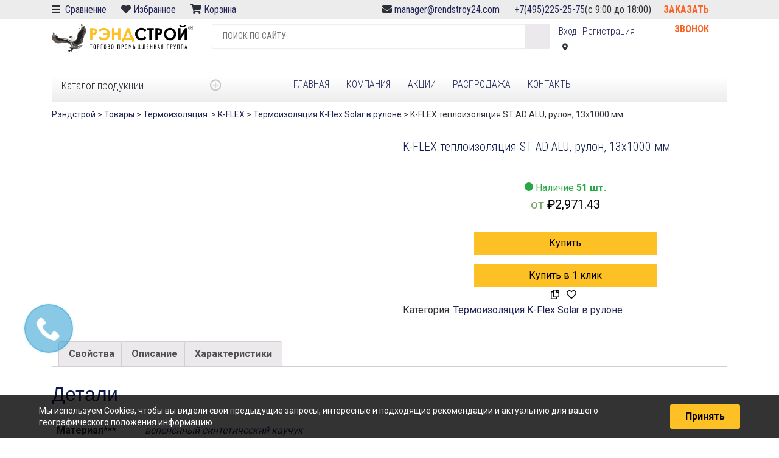

--- FILE ---
content_type: text/html; charset=UTF-8
request_url: https://rendstroy24.com/product/6833-k-flex-izolyaciya-v-rulone-st-ad-alu-13h1000-mm-14/
body_size: 40214
content:
<!DOCTYPE html>
<html lang="ru-RU" prefix="og: http://ogp.me/ns# fb: http://ogp.me/ns/fb# product: http://ogp.me/ns/product#">
<head>
 <!-- Google Tag Manager -->
<script>(function(w,d,s,l,i){w[l]=w[l]||[];w[l].push({'gtm.start':
new Date().getTime(),event:'gtm.js'});var f=d.getElementsByTagName(s)[0],
j=d.createElement(s),dl=l!='dataLayer'?'&l='+l:'';j.async=true;j.src=
'https://www.googletagmanager.com/gtm.js?id='+i+dl;f.parentNode.insertBefore(j,f);
})(window,document,'script','dataLayer','GTM-N3V7MB6');</script>
<!-- End Google Tag Manager -->

<!-- Yandex.Metrika counter -->
<script type="text/javascript" >
   (function(m,e,t,r,i,k,a){m[i]=m[i]||function(){(m[i].a=m[i].a||[]).push(arguments)};
   m[i].l=1*new Date();k=e.createElement(t),a=e.getElementsByTagName(t)[0],k.async=1,k.src=r,a.parentNode.insertBefore(k,a)})
   (window, document, "script", "https://mc.yandex.ru/metrika/tag.js", "ym");

   ym(64544848, "init", {
        clickmap:true,
        trackLinks:true,
        accurateTrackBounce:true,
        webvisor:true,
        ecommerce:"dataLayer"
   });
</script>
<noscript><div><img src="https://mc.yandex.ru/watch/64544848" style="position:absolute; left:-9999px;" alt="" /></div></noscript>
<!-- /Yandex.Metrika counter -->


 
    <meta charset="UTF-8">
    <meta name="viewport" content="width=device-width, initial-scale=1">
    <meta http-equiv="X-UA-Compatible" content="IE=edge">
   
   <link href="//fonts.googleapis.com/css?family=Roboto+Condensed:300,400,700|Roboto:100,300,400,500,700&display=swap&subset=cyrillic" rel="stylesheet">
    
	<link rel="stylesheet" href="//use.fontawesome.com/releases/v5.8.1/css/all.css" integrity="sha384-50oBUHEmvpQ+1lW4y57PTFmhCaXp0ML5d60M1M7uH2+nqUivzIebhndOJK28anvf" crossorigin="anonymous">
	    <link rel="profile" href="http://gmpg.org/xfn/11">
    <link rel="pingback" href="https://rendstroy24.com/xmlrpc.php">
	 

<title>K-FLEX теплоизоляция ST AD ALU, рулон, 13х1000 мм | Рэндстрой</title>

<!-- All In One SEO Pack Pro 3.5.2[1896,2046] -->
<!-- Отладка строки: APJEHKEJQT0QRTVU9SJ3MUBM8DC -->
<script type="application/ld+json" class="aioseop-schema">{}</script>
<link rel="canonical" href="https://rendstroy24.com/product/6833-k-flex-izolyaciya-v-rulone-st-ad-alu-13h1000-mm-14/" />
<!-- All In One SEO Pack Pro -->
<link rel='dns-prefetch' href='//fonts.googleapis.com' />
<link rel='dns-prefetch' href='//use.fontawesome.com' />
<link rel='dns-prefetch' href='//s.w.org' />
<link rel="alternate" type="application/rss+xml" title="Рэндстрой &raquo; Лента" href="https://rendstroy24.com/feed/" />
<link rel="alternate" type="application/rss+xml" title="Рэндстрой &raquo; Лента комментариев" href="https://rendstroy24.com/comments/feed/" />
		<script type="text/javascript">
			window._wpemojiSettings = {"baseUrl":"https:\/\/s.w.org\/images\/core\/emoji\/12.0.0-1\/72x72\/","ext":".png","svgUrl":"https:\/\/s.w.org\/images\/core\/emoji\/12.0.0-1\/svg\/","svgExt":".svg","source":{"concatemoji":"\/\/rendstroy24.com\/wp-includes\/js\/wp-emoji-release.min.js?ver=5.4.4"}};
			/*! This file is auto-generated */
			!function(e,a,t){var r,n,o,i,p=a.createElement("canvas"),s=p.getContext&&p.getContext("2d");function c(e,t){var a=String.fromCharCode;s.clearRect(0,0,p.width,p.height),s.fillText(a.apply(this,e),0,0);var r=p.toDataURL();return s.clearRect(0,0,p.width,p.height),s.fillText(a.apply(this,t),0,0),r===p.toDataURL()}function l(e){if(!s||!s.fillText)return!1;switch(s.textBaseline="top",s.font="600 32px Arial",e){case"flag":return!c([127987,65039,8205,9895,65039],[127987,65039,8203,9895,65039])&&(!c([55356,56826,55356,56819],[55356,56826,8203,55356,56819])&&!c([55356,57332,56128,56423,56128,56418,56128,56421,56128,56430,56128,56423,56128,56447],[55356,57332,8203,56128,56423,8203,56128,56418,8203,56128,56421,8203,56128,56430,8203,56128,56423,8203,56128,56447]));case"emoji":return!c([55357,56424,55356,57342,8205,55358,56605,8205,55357,56424,55356,57340],[55357,56424,55356,57342,8203,55358,56605,8203,55357,56424,55356,57340])}return!1}function d(e){var t=a.createElement("script");t.src=e,t.defer=t.type="text/javascript",a.getElementsByTagName("head")[0].appendChild(t)}for(i=Array("flag","emoji"),t.supports={everything:!0,everythingExceptFlag:!0},o=0;o<i.length;o++)t.supports[i[o]]=l(i[o]),t.supports.everything=t.supports.everything&&t.supports[i[o]],"flag"!==i[o]&&(t.supports.everythingExceptFlag=t.supports.everythingExceptFlag&&t.supports[i[o]]);t.supports.everythingExceptFlag=t.supports.everythingExceptFlag&&!t.supports.flag,t.DOMReady=!1,t.readyCallback=function(){t.DOMReady=!0},t.supports.everything||(n=function(){t.readyCallback()},a.addEventListener?(a.addEventListener("DOMContentLoaded",n,!1),e.addEventListener("load",n,!1)):(e.attachEvent("onload",n),a.attachEvent("onreadystatechange",function(){"complete"===a.readyState&&t.readyCallback()})),(r=t.source||{}).concatemoji?d(r.concatemoji):r.wpemoji&&r.twemoji&&(d(r.twemoji),d(r.wpemoji)))}(window,document,window._wpemojiSettings);
		</script>
		<style type="text/css">
img.wp-smiley,
img.emoji {
	display: inline !important;
	border: none !important;
	box-shadow: none !important;
	height: 1em !important;
	width: 1em !important;
	margin: 0 .07em !important;
	vertical-align: -0.1em !important;
	background: none !important;
	padding: 0 !important;
}
</style>
	<link rel='stylesheet' id='wp-block-library-css'  href='//rendstroy24.com/wp-includes/css/dist/block-library/style.min.css?ver=5.4.4' type='text/css' media='all' />
<link rel='stylesheet' id='wpb-wl-fancybox-css'  href='//rendstroy24.com/wp-content/plugins/woocommerce-lightbox/assets/css/jquery.fancybox.min.css?ver=5.4.4' type='text/css' media='all' />
<link rel='stylesheet' id='wpb-wl-magnific-popup-css'  href='//rendstroy24.com/wp-content/plugins/woocommerce-lightbox/assets/css/magnific-popup.css?ver=1.0' type='text/css' media='all' />
<link rel='stylesheet' id='wpb-wl-main-css'  href='//rendstroy24.com/wp-content/plugins/woocommerce-lightbox/assets/css/main.css?ver=1.0' type='text/css' media='all' />
<link rel='stylesheet' id='photoswipe-css'  href='//rendstroy24.com/wp-content/plugins/woocommerce/assets/css/photoswipe/photoswipe.css?ver=3.5.7' type='text/css' media='all' />
<link rel='stylesheet' id='photoswipe-default-skin-css'  href='//rendstroy24.com/wp-content/plugins/woocommerce/assets/css/photoswipe/default-skin/default-skin.css?ver=3.5.7' type='text/css' media='all' />
<link rel='stylesheet' id='woocommerce-layout-css'  href='//rendstroy24.com/wp-content/plugins/woocommerce/assets/css/woocommerce-layout.css?ver=3.5.7' type='text/css' media='all' />
<link rel='stylesheet' id='woocommerce-smallscreen-css'  href='//rendstroy24.com/wp-content/plugins/woocommerce/assets/css/woocommerce-smallscreen.css?ver=3.5.7' type='text/css' media='only screen and (max-width: 768px)' />
<link rel='stylesheet' id='woocommerce-general-css'  href='//rendstroy24.com/wp-content/plugins/woocommerce/assets/css/woocommerce.css?ver=3.5.7' type='text/css' media='all' />
<style id='woocommerce-inline-inline-css' type='text/css'>
.woocommerce form .form-row .required { visibility: visible; }
</style>
<link rel='stylesheet' id='dashicons-css'  href='//rendstroy24.com/wp-includes/css/dashicons.min.css?ver=5.4.4' type='text/css' media='all' />
<style id='dashicons-inline-css' type='text/css'>
[data-font="Dashicons"]:before {font-family: 'Dashicons' !important;content: attr(data-icon) !important;speak: none !important;font-weight: normal !important;font-variant: normal !important;text-transform: none !important;line-height: 1 !important;font-style: normal !important;-webkit-font-smoothing: antialiased !important;-moz-osx-font-smoothing: grayscale !important;}
</style>
<link rel='stylesheet' id='tm-woocompare-css'  href='//rendstroy24.com/wp-content/plugins/tm-woocommerce-compare-wishlist/assets/css/tm-woocompare.css?ver=5.4.4' type='text/css' media='all' />
<link rel='stylesheet' id='tm-woowishlist-css'  href='//rendstroy24.com/wp-content/plugins/tm-woocommerce-compare-wishlist/assets/css/tm-woowishlist.css?ver=5.4.4' type='text/css' media='all' />
<link rel='stylesheet' id='bootstrap-grid-css'  href='//rendstroy24.com/wp-content/plugins/tm-woocommerce-compare-wishlist/assets/css/grid.css?ver=5.4.4' type='text/css' media='all' />
<link rel='stylesheet' id='yith_wcbm_badge_style-css'  href='//rendstroy24.com/wp-content/plugins/yith-woocommerce-badges-management/assets/css/frontend.css?ver=1.4.2' type='text/css' media='all' />
<style id='yith_wcbm_badge_style-inline-css' type='text/css'>
		.yith-wcbm-badge-35675		{
		color: #ffffff;
		background-color: #f80000;
		width: 100px;
		height: 35px;
		line-height: 35px;
		top: 0; right: 0;		}
				.yith-wcbm-badge-35674		{
		color: #ffffff;
		background-color: #fdc025;
		width: 100px;
		height: 35px;
		line-height: 35px;
		top: 0; right: 0;		}
				.yith-wcbm-badge-35673		{
		top: 0; right: 0;		}
		
</style>
<link rel='stylesheet' id='googleFontsOpenSans-css'  href='//fonts.googleapis.com/css?family=Open+Sans%3A400%2C600%2C700%2C800%2C300&#038;ver=1.0.0' type='text/css' media='all' />
<link rel='stylesheet' id='wp-bootstrap-starter-bootstrap-css-css'  href='//rendstroy24.com/wp-content/themes/wp-bootstrap-starter/inc/assets/css/bootstrap.min.css?ver=5.4.4' type='text/css' media='all' />
<link rel='stylesheet' id='wp-bootstrap-starter-bootstrap-css1-css'  href='//rendstroy24.com/wp-content/themes/wp-bootstrap-starter/theme/style.css?ver=5.4.4' type='text/css' media='all' />
<link rel='stylesheet' id='wp-bootstrap-starter-bootstrap-css12-css'  href='//rendstroy24.com/wp-content/themes/wp-bootstrap-starter/theme/custom.css?ver=5.4.4' type='text/css' media='all' />
<link rel='stylesheet' id='wp-bootstrap-pro-fontawesome-cdn-css'  href='//use.fontawesome.com/releases/v5.1.0/css/all.css?ver=5.4.4' type='text/css' media='all' />
<link rel='stylesheet' id='wp-bootstrap-starter-style-css'  href='//rendstroy24.com/wp-content/themes/rend24-child02-old/style.css?ver=5.4.4' type='text/css' media='all' />
<link rel='stylesheet' id='popup-maker-site-css'  href='//rendstroy24.com/wp-content/plugins/popup-maker/assets/css/pum-site.min.css?ver=1.20.5' type='text/css' media='all' />
<style id='popup-maker-site-inline-css' type='text/css'>
/* Popup Google Fonts */
@import url('//fonts.googleapis.com/css?family=Montserrat:100');

/* Popup Theme 52948: Light Box */
.pum-theme-52948, .pum-theme-lightbox { background-color: rgba( 0, 0, 0, 0.60 ) } 
.pum-theme-52948 .pum-container, .pum-theme-lightbox .pum-container { padding: 18px; border-radius: 3px; border: 8px solid #000000; box-shadow: 0px 0px 30px 0px rgba( 2, 2, 2, 1.00 ); background-color: rgba( 255, 255, 255, 1.00 ) } 
.pum-theme-52948 .pum-title, .pum-theme-lightbox .pum-title { color: #000000; text-align: left; text-shadow: 0px 0px 0px rgba( 2, 2, 2, 0.23 ); font-family: inherit; font-weight: 100; font-size: 32px; line-height: 36px } 
.pum-theme-52948 .pum-content, .pum-theme-lightbox .pum-content { color: #000000; font-family: inherit; font-weight: 100 } 
.pum-theme-52948 .pum-content + .pum-close, .pum-theme-lightbox .pum-content + .pum-close { position: absolute; height: 26px; width: 26px; left: auto; right: -13px; bottom: auto; top: -13px; padding: 0px; color: #ffffff; font-family: Arial; font-weight: 100; font-size: 24px; line-height: 24px; border: 2px solid #ffffff; border-radius: 26px; box-shadow: 0px 0px 15px 1px rgba( 2, 2, 2, 0.75 ); text-shadow: 0px 0px 0px rgba( 0, 0, 0, 0.23 ); background-color: rgba( 0, 0, 0, 1.00 ) } 

/* Popup Theme 52949: Enterprise Blue */
.pum-theme-52949, .pum-theme-enterprise-blue { background-color: rgba( 0, 0, 0, 0.70 ) } 
.pum-theme-52949 .pum-container, .pum-theme-enterprise-blue .pum-container { padding: 28px; border-radius: 5px; border: 1px none #000000; box-shadow: 0px 10px 25px 4px rgba( 2, 2, 2, 0.50 ); background-color: rgba( 255, 255, 255, 1.00 ) } 
.pum-theme-52949 .pum-title, .pum-theme-enterprise-blue .pum-title { color: #315b7c; text-align: left; text-shadow: 0px 0px 0px rgba( 2, 2, 2, 0.23 ); font-family: inherit; font-weight: 100; font-size: 34px; line-height: 36px } 
.pum-theme-52949 .pum-content, .pum-theme-enterprise-blue .pum-content { color: #2d2d2d; font-family: inherit; font-weight: 100 } 
.pum-theme-52949 .pum-content + .pum-close, .pum-theme-enterprise-blue .pum-content + .pum-close { position: absolute; height: 28px; width: 28px; left: auto; right: 8px; bottom: auto; top: 8px; padding: 4px; color: #ffffff; font-family: Times New Roman; font-weight: 100; font-size: 20px; line-height: 20px; border: 1px none #ffffff; border-radius: 42px; box-shadow: 0px 0px 0px 0px rgba( 2, 2, 2, 0.23 ); text-shadow: 0px 0px 0px rgba( 0, 0, 0, 0.23 ); background-color: rgba( 49, 91, 124, 1.00 ) } 

/* Popup Theme 52950: Hello Box */
.pum-theme-52950, .pum-theme-hello-box { background-color: rgba( 0, 0, 0, 0.75 ) } 
.pum-theme-52950 .pum-container, .pum-theme-hello-box .pum-container { padding: 30px; border-radius: 80px; border: 14px solid #81d742; box-shadow: 0px 0px 0px 0px rgba( 2, 2, 2, 0.00 ); background-color: rgba( 255, 255, 255, 1.00 ) } 
.pum-theme-52950 .pum-title, .pum-theme-hello-box .pum-title { color: #2d2d2d; text-align: left; text-shadow: 0px 0px 0px rgba( 2, 2, 2, 0.23 ); font-family: Montserrat; font-weight: 100; font-size: 32px; line-height: 36px } 
.pum-theme-52950 .pum-content, .pum-theme-hello-box .pum-content { color: #2d2d2d; font-family: inherit; font-weight: 100 } 
.pum-theme-52950 .pum-content + .pum-close, .pum-theme-hello-box .pum-content + .pum-close { position: absolute; height: auto; width: auto; left: auto; right: -30px; bottom: auto; top: -30px; padding: 0px; color: #2d2d2d; font-family: Times New Roman; font-weight: 100; font-size: 32px; line-height: 28px; border: 1px none #ffffff; border-radius: 28px; box-shadow: 0px 0px 0px 0px rgba( 2, 2, 2, 0.23 ); text-shadow: 0px 0px 0px rgba( 0, 0, 0, 0.23 ); background-color: rgba( 255, 255, 255, 1.00 ) } 

/* Popup Theme 52951: Cutting Edge */
.pum-theme-52951, .pum-theme-cutting-edge { background-color: rgba( 0, 0, 0, 0.50 ) } 
.pum-theme-52951 .pum-container, .pum-theme-cutting-edge .pum-container { padding: 18px; border-radius: 0px; border: 1px none #000000; box-shadow: 0px 10px 25px 0px rgba( 2, 2, 2, 0.50 ); background-color: rgba( 30, 115, 190, 1.00 ) } 
.pum-theme-52951 .pum-title, .pum-theme-cutting-edge .pum-title { color: #ffffff; text-align: left; text-shadow: 0px 0px 0px rgba( 2, 2, 2, 0.23 ); font-family: Sans-Serif; font-weight: 100; font-size: 26px; line-height: 28px } 
.pum-theme-52951 .pum-content, .pum-theme-cutting-edge .pum-content { color: #ffffff; font-family: inherit; font-weight: 100 } 
.pum-theme-52951 .pum-content + .pum-close, .pum-theme-cutting-edge .pum-content + .pum-close { position: absolute; height: 24px; width: 24px; left: auto; right: 0px; bottom: auto; top: 0px; padding: 0px; color: #1e73be; font-family: Times New Roman; font-weight: 100; font-size: 32px; line-height: 24px; border: 1px none #ffffff; border-radius: 0px; box-shadow: -1px 1px 1px 0px rgba( 2, 2, 2, 0.10 ); text-shadow: -1px 1px 1px rgba( 0, 0, 0, 0.10 ); background-color: rgba( 238, 238, 34, 1.00 ) } 

/* Popup Theme 52952: Framed Border */
.pum-theme-52952, .pum-theme-framed-border { background-color: rgba( 255, 255, 255, 0.50 ) } 
.pum-theme-52952 .pum-container, .pum-theme-framed-border .pum-container { padding: 18px; border-radius: 0px; border: 20px outset #dd3333; box-shadow: 1px 1px 3px 0px rgba( 2, 2, 2, 0.97 ) inset; background-color: rgba( 255, 251, 239, 1.00 ) } 
.pum-theme-52952 .pum-title, .pum-theme-framed-border .pum-title { color: #000000; text-align: left; text-shadow: 0px 0px 0px rgba( 2, 2, 2, 0.23 ); font-family: inherit; font-weight: 100; font-size: 32px; line-height: 36px } 
.pum-theme-52952 .pum-content, .pum-theme-framed-border .pum-content { color: #2d2d2d; font-family: inherit; font-weight: 100 } 
.pum-theme-52952 .pum-content + .pum-close, .pum-theme-framed-border .pum-content + .pum-close { position: absolute; height: 20px; width: 20px; left: auto; right: -20px; bottom: auto; top: -20px; padding: 0px; color: #ffffff; font-family: Tahoma; font-weight: 700; font-size: 16px; line-height: 18px; border: 1px none #ffffff; border-radius: 0px; box-shadow: 0px 0px 0px 0px rgba( 2, 2, 2, 0.23 ); text-shadow: 0px 0px 0px rgba( 0, 0, 0, 0.23 ); background-color: rgba( 0, 0, 0, 0.55 ) } 

/* Popup Theme 52953: Floating Bar - Soft Blue */
.pum-theme-52953, .pum-theme-floating-bar { background-color: rgba( 255, 255, 255, 0.00 ) } 
.pum-theme-52953 .pum-container, .pum-theme-floating-bar .pum-container { padding: 8px; border-radius: 0px; border: 1px none #000000; box-shadow: 1px 1px 3px 0px rgba( 2, 2, 2, 0.23 ); background-color: rgba( 238, 246, 252, 1.00 ) } 
.pum-theme-52953 .pum-title, .pum-theme-floating-bar .pum-title { color: #505050; text-align: left; text-shadow: 0px 0px 0px rgba( 2, 2, 2, 0.23 ); font-family: inherit; font-weight: 400; font-size: 32px; line-height: 36px } 
.pum-theme-52953 .pum-content, .pum-theme-floating-bar .pum-content { color: #505050; font-family: inherit; font-weight: 400 } 
.pum-theme-52953 .pum-content + .pum-close, .pum-theme-floating-bar .pum-content + .pum-close { position: absolute; height: 18px; width: 18px; left: auto; right: 5px; bottom: auto; top: 50%; padding: 0px; color: #505050; font-family: Sans-Serif; font-weight: 700; font-size: 15px; line-height: 18px; border: 1px solid #505050; border-radius: 15px; box-shadow: 0px 0px 0px 0px rgba( 2, 2, 2, 0.00 ); text-shadow: 0px 0px 0px rgba( 0, 0, 0, 0.00 ); background-color: rgba( 255, 255, 255, 0.00 ); transform: translate(0, -50%) } 

/* Popup Theme 52954: Content Only - For use with page builders or block editor */
.pum-theme-52954, .pum-theme-content-only { background-color: rgba( 0, 0, 0, 0.70 ) } 
.pum-theme-52954 .pum-container, .pum-theme-content-only .pum-container { padding: 0px; border-radius: 0px; border: 1px none #000000; box-shadow: 0px 0px 0px 0px rgba( 2, 2, 2, 0.00 ) } 
.pum-theme-52954 .pum-title, .pum-theme-content-only .pum-title { color: #000000; text-align: left; text-shadow: 0px 0px 0px rgba( 2, 2, 2, 0.23 ); font-family: inherit; font-weight: 400; font-size: 32px; line-height: 36px } 
.pum-theme-52954 .pum-content, .pum-theme-content-only .pum-content { color: #8c8c8c; font-family: inherit; font-weight: 400 } 
.pum-theme-52954 .pum-content + .pum-close, .pum-theme-content-only .pum-content + .pum-close { position: absolute; height: 18px; width: 18px; left: auto; right: 7px; bottom: auto; top: 7px; padding: 0px; color: #000000; font-family: inherit; font-weight: 700; font-size: 20px; line-height: 20px; border: 1px none #ffffff; border-radius: 15px; box-shadow: 0px 0px 0px 0px rgba( 2, 2, 2, 0.00 ); text-shadow: 0px 0px 0px rgba( 0, 0, 0, 0.00 ); background-color: rgba( 255, 255, 255, 0.00 ) } 

/* Popup Theme 52947: Default Theme */
.pum-theme-52947, .pum-theme-default-theme { background-color: rgba( 255, 255, 255, 1.00 ) } 
.pum-theme-52947 .pum-container, .pum-theme-default-theme .pum-container { padding: 18px; border-radius: 0px; border: 1px none #000000; box-shadow: 1px 1px 3px 0px rgba( 2, 2, 2, 0.23 ); background-color: rgba( 249, 249, 249, 1.00 ) } 
.pum-theme-52947 .pum-title, .pum-theme-default-theme .pum-title { color: #000000; text-align: left; text-shadow: 0px 0px 0px rgba( 2, 2, 2, 0.23 ); font-family: inherit; font-weight: 400; font-size: 32px; font-style: normal; line-height: 36px } 
.pum-theme-52947 .pum-content, .pum-theme-default-theme .pum-content { color: #8c8c8c; font-family: inherit; font-weight: 400; font-style: inherit } 
.pum-theme-52947 .pum-content + .pum-close, .pum-theme-default-theme .pum-content + .pum-close { position: absolute; height: auto; width: auto; left: auto; right: 0px; bottom: auto; top: 0px; padding: 8px; color: #ffffff; font-family: inherit; font-weight: 400; font-size: 12px; font-style: inherit; line-height: 36px; border: 1px none #ffffff; border-radius: 0px; box-shadow: 1px 1px 3px 0px rgba( 2, 2, 2, 0.23 ); text-shadow: 0px 0px 0px rgba( 0, 0, 0, 0.23 ); background-color: rgba( 0, 183, 205, 1.00 ) } 

#pum-52956 {z-index: 1999999999}
#pum-52955 {z-index: 1999999999}

</style>
<script type='text/javascript' src='//rendstroy24.com/wp-includes/js/jquery/jquery.js?ver=1.12.4-wp'></script>
<script type='text/javascript' src='//rendstroy24.com/wp-includes/js/jquery/jquery-migrate.min.js?ver=1.4.1'></script>
<script type='text/javascript' src='//rendstroy24.com/wp-content/plugins/woocommerce-lightbox/assets/js/jquery.magnific-popup.min.js?ver=1.0'></script>
<!--[if lt IE 9]>
<script type='text/javascript' src='//rendstroy24.com/wp-content/themes/wp-bootstrap-starter/inc/assets/js/html5.js?ver=3.7.0'></script>
<![endif]-->
<link rel='https://api.w.org/' href='https://rendstroy24.com/wp-json/' />
<link rel="EditURI" type="application/rsd+xml" title="RSD" href="https://rendstroy24.com/xmlrpc.php?rsd" />
<link rel="wlwmanifest" type="application/wlwmanifest+xml" href="https://rendstroy24.com/wp-includes/wlwmanifest.xml" /> 
<meta name="generator" content="WordPress 5.4.4" />
<meta name="generator" content="WooCommerce 3.5.7" />
<link rel="alternate" type="application/json+oembed" href="https://rendstroy24.com/wp-json/oembed/1.0/embed?url=https%3A%2F%2Frendstroy24.com%2Fproduct%2F6833-k-flex-izolyaciya-v-rulone-st-ad-alu-13h1000-mm-14%2F" />
<link rel="alternate" type="text/xml+oembed" href="https://rendstroy24.com/wp-json/oembed/1.0/embed?url=https%3A%2F%2Frendstroy24.com%2Fproduct%2F6833-k-flex-izolyaciya-v-rulone-st-ad-alu-13h1000-mm-14%2F&#038;format=xml" />

		<meta property="og:title" content="K-FLEX теплоизоляция ST AD ALU, рулон, 13х1000 мм" />
		<meta property="og:type" content="product" />
		<meta property="og:url" content="https://rendstroy24.com/product/6833-k-flex-izolyaciya-v-rulone-st-ad-alu-13h1000-mm-14/" />
		<meta property="og:image" content="https://rendstroy24.com/wp-content/uploads/2019/04/eac386e0-8d0d-11e0-ab2f-984be1665fea_f83fcc48-0b94-11e1-a647-984be1665fea-1.jpeg" /><meta name="description" content="K-FLEX теплоизоляция ST AD ALU, рулон, 13х1000 ммкупить. Оптовые и розничные поставки.  Доставка по всей России. Товары в наличии и на заказ. Закажите по телефону или на сайте. "><meta name="keywords" content="K-FLEX теплоизоляция ST AD ALU, рулон, 13х1000 мм"> 
		

		<script type="text/javascript">window.vdz_cb = {"ajax_url":"https:\/\/rendstroy24.com\/wp-admin\/admin-ajax.php","auth_flag":false};</script>				
				
				<div style="display: none;">
				
					<div id="phoen_login_data"><div class="woocommerce"> 
						
					<div class="col-set" id="customer_login">
						
						<div class="col" >
							
							<div class="result1"></div> 
							
								<div>Login</div>

								<form method="post" class="login" id="js_login">
								
																	
									<input type="hidden" value="b95f498446" name="_wpnonce_phoe_login_pop_form" id="wpnonce_phoe_login_pop_form" />
							
									<p class="form-row form-row-wide">
										<label for="username">Username or email address <span class="required">*</span></label>
										<input type="text" class="input-text" name="username" id="username" value="">
									</p>
									<p class="form-row form-row-wide">
										<label for="password">Password <span class="required">*</span></label>
										<input class="input-text" type="password" name="password" id="password">
									</p>
									<p class="form-row">
										<input type="hidden" id="_wpnonce" name="_wpnonce" value="fd684f83cf">
										<input type="hidden" id="wp_http_referer1" name="_wp_http_referer" value="https://rendstroy24.com/my-account/"><div class="loader1" style="display:none;" ><img src="https://rendstroy24.com/wp-content/plugins/woocommerce-login-and-registration//assets/img/ajax-loader.gif"/></div>				
										<input type="submit" class="button js_login_log" name="login" value="Login" id="login1">
										<label for="rememberme" class="inline">
										<input name="rememberme" type="checkbox" id="rememberme" value="forever"> Remember me </label>
									</p>
								<p class="lost_password">
									<a href="https://rendstroy24.com/my-account/lost-password/">Lost your password?</a>
								</p>
								<p>
									<a href="#" class="phoen_signup"> Sign Up</a>
								</p>
							</form>
						</div>
						
					</div> 
					</div>  
					</div>  <!-- end of login data -->
					
					<div id="phoen_signup_data">
					
					 <div class="woocommerce">        
				
					<div class="col-set" id="customer_login">
						<div class="col" >
							<div class="result2"></div>
							<div>Register</div>
							<form method="post" class="register" id="js_signup" >			

																	
									<input type="hidden" value="aacd5a7e47" name="_wpnonce_phoe_register_pop_form" id="wpnonce_phoe_register_pop_form" />
												
								<p class="form-row form-row-wide">
									<label for="reg_email">Email address <span class="required">*</span></label>
									<input type="email" class="input-text" name="email" id="reg_email_header" value="" >
								</p>			
									<p class="form-row form-row-wide">
										<label for="reg_password">Password <span class="required">*</span></label>
										<input type="password" class="input-text" name="password" id="reg_password_header" >
									</p>			
								<!-- Spam Trap -->
								<div style="left: -999em; position: absolute;"><label for="trap">Anti-spam</label><input type="text" name="email_2" id="trap" tabindex="-1"></div>						
								<p class="form-row">
									<input type="hidden" id="_wpnonce" name="_wpnonce" value="70c2c9e9dd"><input id="wp_http_referer" type="hidden" name="_wp_http_referer" value="https://rendstroy24.com/my-account/">				
									<div class="loader_reg" style="display:none;" ><img src="https://rendstroy24.com/wp-content/plugins/woocommerce-login-and-registration//assets/img/ajax-loader.gif"/></div>				
									<input type="submit" class="button phoen_reg" name="register_header" value="Register">
								</p>
								<p><a href="#" class="phoen_login" >Login</a>
							</form>
						</div>
					
					</div>
					</div>
					</div> <!-- end of signup data -->
					
				</div>	
				
				
				<div style="display: none;">
				
					<div id="phoen_login_data_val"><div class="woocommerce"> 
						
					<div class="col-set" id="customer_login" >
						
						<div class="col" >
							
							<div class="result1"></div> 
							
								<div>Login</div>

								<form method="post" class="login" id="js_login">
								
																	
									<input type="hidden" value="b95f498446" name="_wpnonce_phoe_login_pop_form" id="wpnonce_phoe_login_pop_form" />
							
									<p class="form-row form-row-wide">
										<label for="username">Username or email address <span class="required">*</span></label>
										<input type="text" class="input-text" name="username" id="username" value="">
									</p>
									<p class="form-row form-row-wide">
										<label for="password">Password <span class="required">*</span></label>
										<input class="input-text" type="password" name="password" id="password">
									</p>
									<p class="form-row">
										<input type="hidden" id="_wpnonce" name="_wpnonce" value="fd684f83cf">
										<input type="hidden" id="wp_http_referer1" name="_wp_http_referer" value="https://rendstroy24.com/my-account/"><div class="loader1" style="display:none;" ><img src="https://rendstroy24.com/wp-content/plugins/woocommerce-login-and-registration//assets/img/ajax-loader.gif"/></div>				
										<input type="submit" class="button js_login_log" name="login" value="Login" id="login1">
										<label for="rememberme" class="inline">
										<input name="rememberme" type="checkbox" id="rememberme" value="forever"> Remember me </label>
									</p>
								<p class="lost_password">
									<a href="https://rendstroy24.com/my-account/lost-password/">Lost your password?</a>
								</p>
							</form>
						</div>
						
					</div> 
					</div>  
					</div>  <!-- end of login data -->
				   
					<div id="phoen_signup_data_val">
					
					 <div class="woocommerce">        
				
					<div class="col-set" id="customer_login">
						<div class="col" >
							<div class="result2"></div>
							<div>Register</div>
							<form method="post" class="register" id="js_signup" >			

																	
									<input type="hidden" value="aacd5a7e47" name="_wpnonce_phoe_register_pop_form" id="wpnonce_phoe_register_pop_form" />
												
								<p class="form-row form-row-wide">
									<label for="reg_email">Email address <span class="required">*</span></label>
									<input type="email" class="input-text" name="email" id="reg_email_header" value="" >
								</p>			
									<p class="form-row form-row-wide">
										<label for="reg_password">Password <span class="required">*</span></label>
										<input type="password" class="input-text" name="password" id="reg_password_header" >
									</p>			
								<!-- Spam Trap -->
								<div style="left: -999em; position: absolute;"><label for="trap">Anti-spam</label><input type="text" name="email_2" id="trap" tabindex="-1"></div>						
								<p class="form-row">
									<input type="hidden" id="_wpnonce" name="_wpnonce" value="70c2c9e9dd"><input id="wp_http_referer" type="hidden" name="_wp_http_referer" value="https://rendstroy24.com/my-account/">				
									<div class="loader_reg" style="display:none;" ><img src="https://rendstroy24.com/wp-content/plugins/woocommerce-login-and-registration//assets/img/ajax-loader.gif"/></div>				
									<input type="submit" class="button phoen_reg" name="register_header" value="Register">
								</p>
							</form>
						</div>
					
					</div>
					</div>
					</div> <!-- end of signup data -->
				</div>
				
		    <style type="text/css">
        #page-sub-header { background: #fff; }
    </style>
    	<noscript><style>.woocommerce-product-gallery{ opacity: 1 !important; }</style></noscript>
	

<!-- social and search optimization by WPSSO Core v7.8.0 - https://wpsso.com/ -->
<!-- wpsso meta tags begin -->
<meta name="wpsso:mark:begin" content="wpsso meta tags begin"/>
<!-- generator:1 --><meta name="generator" content="WPSSO Core 7.8.0/S"/>
<!-- generator:2 --><meta name="generator" content="WPSSO BC 2.7.0/S"/>
<link rel="shortlink" href="https://rendstroy24.com/?p=29172"/>
<meta property="og:type" content="product"/>
<meta property="og:url" content="https://rendstroy24.com/product/6833-k-flex-izolyaciya-v-rulone-st-ad-alu-13h1000-mm-14/"/>
<meta property="og:locale" content="ru_RU"/>
<meta property="og:site_name" content="Оптовый интернет-Магазин Рэндстрой"/>
<meta property="og:title" content="K-FLEX теплоизоляция ST AD ALU, рулон, 13х1000 мм"/>
<meta property="og:description" content="K-FLEX AD (Al CLAD) Продукция этой серии - синтетический вспененный каучук, который покрыт защитным слоем из алюминиевой фольги, полипропилена и ПЭТФ пленки. Серия теплоизоляционных материалов с таким защитным покрытием носит название K-FLEX AD (Al CLAD) System и предназначена для применения на..."/>
<meta property="og:updated_time" content="2026-01-09T01:02:11+00:00"/>
<meta property="product:category" content="133"/>
<meta name="twitter:domain" content="rendstroy24.com"/>
<meta name="twitter:title" content="K-FLEX теплоизоляция ST AD ALU, рулон, 13х1000 мм"/>
<meta name="twitter:description" content="K-FLEX AD (Al CLAD) Продукция этой серии - синтетический вспененный каучук, который покрыт защитным слоем из алюминиевой фольги, полипропилена и ПЭТФ пленки. Серия теплоизоляционных материалов с..."/>
<meta name="twitter:card" content="summary"/>
<link itemprop="url" href="https://rendstroy24.com/product/6833-k-flex-izolyaciya-v-rulone-st-ad-alu-13h1000-mm-14/"/>
<meta itemprop="name" content="K-FLEX теплоизоляция ST AD ALU, рулон, 13х1000 мм"/>
<meta itemprop="description" content="K-FLEX AD (Al CLAD) Продукция этой серии - синтетический вспененный каучук, который покрыт защитным слоем из алюминиевой фольги, полипропилена и ПЭТФ пленки. Серия теплоизоляционных материалов с таким защитным покрытием носит название K-FLEX AD..."/>
<meta name="description" content="K-FLEX AD (Al CLAD) Продукция этой серии - синтетический вспененный каучук, который покрыт защитным слоем из алюминиевой фольги, полипропилена и ПЭТФ пленки. Серия теплоизоляционных материалов с таким защитным..."/>
<meta name="robots" content="follow, index, max-image-preview:large, max-snippet:-1, max-video-preview:-1"/>
<script type="application/ld+json">{
    "@context": "https://schema.org",
    "@graph": [
        {
            "@id": "https://rendstroy24.com/product/6833-k-flex-izolyaciya-v-rulone-st-ad-alu-13h1000-mm-14/#sso/breadcrumb.list/6605-k-flex-izolyaciya-v-rulone",
            "@context": "https://schema.org",
            "@type": "BreadcrumbList",
            "url": "https://rendstroy24.com/product/6833-k-flex-izolyaciya-v-rulone-st-ad-alu-13h1000-mm-14/",
            "itemListElement": [
                {
                    "@context": "https://schema.org",
                    "@type": "ListItem",
                    "position": 1,
                    "name": "Home",
                    "item": "https://rendstroy24.com"
                },
                {
                    "@context": "https://schema.org",
                    "@type": "ListItem",
                    "position": 2,
                    "name": "\u0422\u0435\u0440\u043c\u043e\u0438\u0437\u043e\u043b\u044f\u0446\u0438\u044f.",
                    "item": "https://rendstroy24.com/product-category/3919-termoizolyaciya/"
                },
                {
                    "@context": "https://schema.org",
                    "@type": "ListItem",
                    "position": 3,
                    "name": "K-FLEX",
                    "item": "https://rendstroy24.com/product-category/3919-termoizolyaciya/9599-k-flex/"
                },
                {
                    "@context": "https://schema.org",
                    "@type": "ListItem",
                    "position": 4,
                    "name": "\u0422\u0435\u0440\u043c\u043e\u0438\u0437\u043e\u043b\u044f\u0446\u0438\u044f K-Flex Solar \u0432 \u0440\u0443\u043b\u043e\u043d\u0435",
                    "item": "https://rendstroy24.com/product-category/3919-termoizolyaciya/9599-k-flex/6605-k-flex-izolyaciya-v-rulone/"
                },
                {
                    "@context": "https://schema.org",
                    "@type": "ListItem",
                    "position": 5,
                    "name": "K-FLEX \u0442\u0435\u043f\u043b\u043e\u0438\u0437\u043e\u043b\u044f\u0446\u0438\u044f ST AD ALU, \u0440\u0443\u043b\u043e\u043d, 13\u04451000 \u043c\u043c",
                    "item": "https://rendstroy24.com/product/6833-k-flex-izolyaciya-v-rulone-st-ad-alu-13h1000-mm-14/"
                }
            ]
        }
    ]
}</script>
<meta name="wpsso:mark:end" content="wpsso meta tags end"/>
<!-- wpsso meta tags end -->
<!-- added on 2026-01-14T21:05:43+00:00 in 0.004139 secs from https://rendstroy24.com -->

		<style type="text/css" id="wp-custom-css">
			.contacttop {
    display:table-cell!important;
}
.header{font-size:24px;} 
.partners-desktop {
    padding-top: 70px;
}

#vdz_cb_widget {
    position: fixed;
    right: 40px;
	bottom: 140px!important;}

#vdz_cb button{
    display: block;
    margin: 0 auto;
}
#vdz_cb button:disabled,
#vdz_cb button[disabled]{
  border: 1px solid #999999;
  background-color: #cccccc;
  color: #666666;
}

#vdz_cb button[disabled]:hover{
  border: 1px solid #999999;
  background-color: #cccccc;
  color: #666666;
}


.menu-links > .link {
    border-bottom: 4px solid transparent;
    padding: 2px 12px 2px 12px;
    text-transform: uppercase;
}

#catalog-menu.-active{display:block!important;}
.partners.-upper {
    width: calc(100% + 28px);
}
.partner-wrapper {
    border: 1px solid #C0C0C0;
    margin-left: -1px;
    margin-bottom: -1px;
    padding: 0;
}

 
.columns-1 .spectitle {
    font-size: 12px !important;
    text-align: left;
    font-weight: bold;
    max-width: 38%;width:38%;
    margin-bottom: 14px;
	padding-right:10px!important;
	text-align:left;
}

.columns-1 .countryflag{padding-right:10px!important; float:left;}
.columns-1 .countryflag img{margin-top:-4px!important;}

.columns-1 div.skus {
   
    left: 156px!important;
   
}

.columns-1 .aq-add-to-cart-loop{}

.columns-1 .wpb_wl_preview_area{display:none;}
.columns-1 .image-wrap {
    width: 100px;
    margin-left: calc(50% - 75px);
    max-height: 100%;
}

.columns-1 .image-wrap1{ width:18%!important; height:120px!important;}

.flag {
    text-align: center;
    display: block;
    margin: 0 auto;
    height: 25px!important;
    width: 150px!important;
}

 .columns-1 .flag{
    display: block; margin: 0!important;
     height:70px;
	 	 width:80px!important;
    float: left;
	 padding-right: 10px!important;
}
.columns-1 li.product a img {
     height: auto; overflow:hidden;
    display: inline-block; 
    margin: 0!important;
    box-shadow: none;
}

.smallview li{width:100%; display:block;}
.smallview .spectitle {
    float: left!important;
    max-width: 50%;
    width: 50%;
    text-align: left;
}

 .smallview .flag{
    display: block;
     height:70px;
	 	 width:80px;
    float: left;
	 padding-right: 10px!important;
}

.smallview div.skus {
     left: 10px!important;
   bottom:0px!important;
	top:auto!important;
}
.smallview .rs_code{margin-left:10px}


 
.smallview  .wpb_wl_preview_area{display:none!important;}

.smallview .avalib .avalib{display:none!important;}

.smallview .avalib{font-size:12px; padding-left: 10px; display:none;}

.smallview .woocommerce-Price-amount {
    text-align: center;
    color: #000; font-weight:bold;
    font-size: 16px;
}

.partner-wrapper {
    cursor: pointer;
    min-height: 200px;
}

.partner {
    padding: 5px 5px;
}

.partner .logo-wrapper .logo {
    width: 70%;
}

.footer .footer-menu {
    font-size: 9pt;
    padding-right: 15px;
}

.footer .copyright {
    font-size: 7pt;
}
.footer .phone {
    /* font-family: sf-ultralight; */
    font-size: 18pt;
}

.footer .footer-menu > .link {
    margin-right: 10px;
}
.footer {
    border-top: 4px solid #FDC025;
    padding-top: 40px;
    padding-bottom: 40px;
    background: linear-gradient(to bottom, #ffffff 50%, #ececec 100%);
}

.partner .info > .description {
    color: #C7C7C7;
    font-size: 9pt;
}

.partner .info .name {
    text-transform: uppercase;
    color: #231F20;
    font-size: 11pt;
}

.partner .info .country {
    color: #C7C7C7;
    font-size: 10pt;
}
.partner .logo-wrapper {
    width: 100%;
    padding: 15px 0px;
    text-align: center;
}
.partner {
    padding: 5px 5px;
}
.partner-wrapper {
    cursor: pointer;
    min-height: 200px;
}

.partner-wrapper {
    border: 1px solid #C0C0C0;
    margin-left: -1px;
    margin-bottom: -1px;
    padding: 0;
}

.catalog-link.-plus {
    display: block;
    height: 100%;
    background: url(/wp-content/themes/wp-bootstrap-starter/img/icons/plus_gray.png) right no-repeat;
    background-size: 19px 22px;
    cursor: pointer;
}

.catalog-link.-plus:hover, .catalog-link.-plus.-active {
    background: url(/wp-content/themes/wp-bootstrap-starter/img/icons/minus_yellow.png) right no-repeat;
    background-size: 19px 23px;
}
.catalog-link.-plus > a:hover, .catalog-link.-plus > a.-active {
    color: #FDC025;
}

.catalog-link.-plus > a {
    display: inline-block;
    width: 100%;
}

#catalog-menu {
    display: none;
	 position: absolute;
    border: 2px solid #fdc025;
    border-top: 0;
    border-radius: 0px 0px 10px 10px;
    -moz-border-radius: 0px 0px 10px 10px;
    -webkit-border-radius: 0px 0px 10px 10px;
    margin-top: 5px;
}

#catalog-menu {
    z-index: 999;
}


.menu-header > .firstRow {
    margin-bottom: 40px;
}
.firstRow {
    padding-top: 30px;
}
.firstRow {
    width: 100%;
    display: table;
}

.icon-big {
    width: 58px;
    height: 58px;
}

.contacts > .contact .info {
    font-family: Roboto,sans-serif;
    font-weight: 300;
    margin-left: 15px;
}

#page>header>div.row.align-items-center.firstRow>div.col-6.col-md-3.logo {
    display: table-cell!important;
    width: 25%;
    flex: none!important;
    float: left;
}

#page>header>div.row.align-items-center.firstRow>div.col-6.d-none.d-md-block {
    display: table-cell!important;
    flex: none;
    float: left;
    width: 50%!important;
}

.image-wrap img {
       position: relative!important;
}

.woocommerce span.onsale {
    min-height: 30px!important;
    min-width: 100px!important;
    padding: .202em;
    font-size: 1em;
    font-weight: 400!important;
    position: absolute;
    text-align: center;
    line-height: 30px!important;
    top: -.5em;
    left: -.5em;
    margin: 0;
    border-radius: 0!important;
    background-color: #f80000!important;
    color: #fff!important;
    font-size: .857em;
    z-index: 9;
}



.yith-wcbm-badge-49681 {
    color: #ffffff;
    background-color: #f80000;
    width: 100px;
    height: 30px!important;
    line-height: 30px;
    top: 0;
    right: 0;
}
.wpb_wl_preview_area {
    display: block;
    position: relative!important;
    top: auto;
    text-align: center;
    width: 100%;
    z-index: 999;
    margin-bottom: 10px;
    margin-top: 10px;
}

.wpb_wl_preview_area .wpb_wl_preview {
    background: #fff!important;
    color: #000!important;
    font-weight: normal!important;
	font-size:16px;
    visibility: visible!important;
    opacity: 1!important;
    display: inline!important;
    cursor: pointer;
	 color: #fdc025!important;
	padding: 0px;
    margin-bottom: 10px;
}

.product-category .woocommerce-loop-category__title{font-weight:bold;}

.enter{
    margin: 46px 0 0;
    text-align: center;
    color: #808a97;
    font-weight: lighter;
font-size: 36px !important;
}


.spectitle{
    font-size: 12px !important;
    text-align: center;
    font-weight: bold;
    margin-bottom: 14px;}


#vdz_cb #vdz_cb_form {
    width: 90%!important;
    margin: 0 auto;
}
.vdz_custom_fields{font-size:12px!important;}

.menu-links > .link {
border-bottom: 4px solid transparent;
padding: 2px 12px 2px 12px;
}

.secondRow.d-flex{display:none!important;}

.secondRow{display:table!important; width:100%; flex:none; margin:0;}
.secondRow div.dropdown-trigger{display:table-cell!important; width:25%!important;float:left;}

.secondRow div.col-lg-8{display:table-cell!important; width:auto; float:left;}


#page > div.top-panel > div > div > div.col-lg-5.d-none.d-lg-block{display:table-cell!important;}

#page > div.top-panel > div > div{display:table; 
    width: 100%;}

#page > header > div.row.align-items-center.firstRow > div.col-6.col-md-3.logo{
    display: table-cell!important;
    width: 25%;
    flex: none!important;
	float:left;

}

#page > header > div.row.align-items-center.firstRow > div.col-6.d-none.d-md-block{display:table-cell!important;flex:none; float:left;
    width: 50%!important;}

#page > header > div.row.align-items-center.firstRow > div.col-3.d-none.d-md-block{display:table-cell!important;
	flex:none;float:left;
    width: auto;}


.firstRow {
    width: 100%;
    display:table;
}

@media (max-width: 1200px){
#page > div.top-panel > div > div > div.col-lg-5.d-none.d-lg-block {
    display: table-cell!important;
    width: 40%;
    margin: 0;
    max-width: 40%;
    top: 0;
    flex: none;
    padding: 0; 
    float: left;
}	
	
	.contacttop {
    text-align: right;
    width: 60%;
    max-width: 60%;
    flex: none;
}
	
	.top-panel .container {
    font-family: 'Roboto Condensed', sans-serif!important;
    display: table;
    width: 100%;
}
	
	#page > div.top-panel > div > div {
    flex-wrap: unset;
    display: table-row;
    width: 100%;
    flex: none;
    padding: 0;
}
	
	.header-links{font-size:10px;}
	
	.menu-links > .link {

    
    padding: 2px 6px 2px 12px;

}
	
}

@media (max-width: 1000px){
	#page > div.top-panel > div > div > div.col-lg-5.d-none.d-lg-block {display:none!important;}
	
	
.contacttop {
    text-align: right;
    width: 100%;
    max-width: 100%;
    flex: none;
}
	
	#page > header > div.row.align-items-center.firstRow > div.col-6.col-md-3.logo {
    display: table-cell!important;
    width: 30%;
    flex: none!important;
    max-width: 30%;
}
	
	.header-links {
    font-size: 8px!important;
}
	
	.secondRow {
    display: none!important;
    width: 100%;
    flex: none;
}
.firstRow {
    width: 100%;
    display: block;
}
	.secondRow.d-flex {
    display: block!important;
    margin: 0;
    padding-left: 0;
    padding-right: 0;
}
		ul.topnav {
  
    width: 100%;
}
	
	#page > header > div.row.align-items-center.firstRow > div.col-6.d-none.d-md-block {
    display: table-cell!important;
    flex: none;
    float: left;
    width: 44%!important;
}
	
}


@media (max-width: 780px){
#page > header > div.row.align-items-center.firstRow > div.col-6.d-none.d-md-block {
    display: none!important;
     
}	
#page > header > div.row.align-items-center.firstRow > div.col-3.d-none.d-md-block {
    display: none!important;
     
}	
#page > header > div.row.align-items-center.firstRow > div.col-6.col-md-3.logo {
    display: table-cell!important;
    width: 50%;
    flex: none!important;
    max-width: 50%;
}	
	
	.d-block {
    display: table-cell!important;
    width: 50%;
    flex: none;
    margin: 0;
}
}

@media (max-width: 400px){
.contacttop {
    text-align: center;
    padding: 0;
	}

.secondRow.d-flex {
    display: block!important;
    margin: 0;
    padding-left: 0;
    padding-right: 0;
}

 .menu-header {
    padding-top: 0px;
    padding-left: 0px;
    padding-right: 0;
}
	
	ul.topnav {
  
    width: 100%;
}
.secondRow {
    display: none!important;
    width: 100%;
    flex: none;
}
.firstRow {
    width: 100%;
    display: block;
}


}

.menu-header { font-size: 10px!important;}

.contacts > .contact .info div {
		  			  margin-top:0 !important;
		margin-bottom:0 !important;
        font-size: 14pt;
        text-transform: uppercase;
		 font-weight: 300;
        /*font-family: sf-ultralight;*/ }
        @media only screen and (max-width: 991px) {
          .contacts > .contact .info div {
			  margin-top:0 !important;
		margin-bottom:0 !important;
            font-size: 8pt; }
            .contacts > .contact .info div.phone {
			margin-top:0 !important;
		margin-bottom:0 !important;
              font-size: 14pt; } }

 .contacts > .contact .info .come {
        font-size: 8pt;
		font-weight: 300;
		margin-top:0 !important;
		margin-bottom:0 !important;
        color: #C7C7C7; }
        @media only screen and (max-width: 991px) {
          .contacts > .contact .info .come {
            font-size: 6pt; } }



.menu-header .secondRow {
    background: linear-gradient(to bottom, #ffffff 0%, #ececec 100%)!important;
    padding-bottom: 14px;
    font-size: 12pt;
    transition-property: top;
}

#catalog-menu {
    display: none;
    border: 2px solid #fdc025;
    border-top: 0;
    border-radius: 0px 0px 10px 10px;
    -moz-border-radius: 0px 0px 10px 10px;
    -webkit-border-radius: 0px 0px 10px 10px;
    margin-top: 5px;
}

#catalog-menu {
    z-index: 999;
}
.left-menu .item {
    padding-top: 10px;
}
.left-menu.-dropdown {
    top: 35px;
    left: 0;
    position: absolute;
    width: 100%;
    padding: 0 10px;
    padding-bottom: 20px;
    z-index: 1;
}

.left-menu {
    text-transform: none;
    background-color: #FFF;
    /* font-family: sf-ultralight; */
    font-size: 11pt;
}

 .catalog-link.-plus > a:hover, .catalog-link.-plus > a.-active {
    color: #FDC025;
}

.secondRow div.dropdown-trigger {
    display: table-cell!important;
    width: 25%!important;
    float: left;
}

.catalog-link {
    position: relative;
}
.active.left-menu.-dropdown {display:block;}

.d-md-block input {
	font-size: 1.2em !important;}

.spectitle {
    height: 90px;
}

.columns-1 .spectitle {
    height: 40px!important;
}

.link -lk{
    font-size: 12px!important;
}

.menu-header {
    font-size: 12px !important;
    margin-top: 10px;
}

.-lk a{font-size: 16px!important;}

ul.topnav li a {
    color: #000;
    display: block;
    font-size: 11px;
    line-height: 10px;
    padding: 10px 5px;
    text-decoration: none;
    background: inherit;
    border-bottom: 1px solid #D3D3D3;
}

.menu-header .secondRow {
    background: linear-gradient(to bottom, #ffffff 0%, #ececec 100%)!important;
    padding-bottom: 14px;
    font-size: 12pt;
    transition-property: top;
}



.menu-header .secondRow {
    background: linear-gradient(to bottom, #ffffff 0%, #ececec 100%)!important;
    padding-bottom: 14px;
    font-size: 12pt;
    transition-property: top;
}

.secondRow div.dropdown-trigger {
    display: table-cell!important;
    width: 25%!important;
    float: left;
}

.catalog-link.-plus {
    display: block;
    height: 100%;
    background: url(/wp-content/themes/wp-bootstrap-starter/img/icons/plus_gray.png) right no-repeat;
    background-size: 19px 22px;
    cursor: pointer;
}

.mobnav ul{display:none;}

.banner2{border:1px solid #f80000; padding:10px; margin-top:30px; margin-bottom:20px;}

.lineopt1{color:#f80000; font-size:30px; font-weight:bold; text-transform:uppercase; font-family: sans-serif; letter-spacing:1px;
 text-shadow: 
	1px 1px 0px #d5d5d5, 
	3px 3px 0px rgba(0, 0, 0, 0.1);
}

.lineopt2{color:#f80000; font-size:28px; font-weight:400; text-transform:uppercase; letter-spacing:2px}
.lineopt3{margin-left:322px;}

.rightspan {border:1px solid #f80000; padding:10px; 
    background: #f5f5f5;  
    text-align: center;}

.rightspan div{color:#f80000; font-size:30px; font-weight:bold; text-transform:uppercase; font-family: sans-serif; 
    text-align: center;
}


.rightspan .button{color:#fff;font-weight:400; margin:0 auto; padding:4px 20px; background:#f80000; margin-top:6px; 
    border: 1px solid #ccc;}

.lasttitle{text-align:cenetr;font-weight:400; text-transform:uppercase; letter-spacing:1.5px; font-size:13px;
margin-top:10px;
}

@media screen and (max-width: 1000px) {
	.banner2 .col-md-8{width:100%; text-align:center; 
    flex: 100%;
    max-width: 100%;}
	
	
	.banner2 .col-md-6{width:100%;
	    flex: 100%;
    max-width: 100%;
	}
	 
		.banner2 .col-md-4{width:100%;
	    flex: 100%;
    max-width: 100%;
	}
	.lineopt1{color:#f80000; font-size:30px; text-align:cenetr; }
	
	.lineopt2{color:#f80000; font-size:21px;}
   }

@media screen and (max-width: 500px) {.owl-item div{min-height:150px!important;}}

@media screen and (max-width: 350px) {
	.lineopt1{color:#f8000; font-size:22px; text-align:cenetr; }
	.rightspan div {
    color: #f8000;
		font-size: 18px;}
	.lineopt2{color:#f8000; font-size:18px;}
	
	.owl-item div{min-height:100px!important;}
}		</style>
		<script src="//api-maps.yandex.ru/2.0/?load=package.full&lang=ru-RU" type="text/javascript"></script>
<script type="text/javascript">
        jQuery(document).ready(function(){
                ymaps.ready(function(){
                    var geolocation = ymaps.geolocation;
                   /*  $('#cou').html('Ваша страна: '+geolocation.country);
                    $('#tow').html('Ваш город: '+geolocation.city);
                    $('#reg').html('Ваш регион: '+geolocation.region); */
					jQuery('#geolocation').html('<a href="javascript:;">'+geolocation.region+'</a>');
                });
            });
</script>
<style>.firstRow{padding-top:30px;}</style>
</head>

<body class="product-template-default single single-product postid-29172 wpb-wl-woocommerce woocommerce woocommerce-page woocommerce-no-js yith-wcbm-theme- elementor-default">
<!-- Global site tag (gtag.js) - Google Analytics -->
<script async src="https://www.googletagmanager.com/gtag/js?id=UA-168147711-1"></script>
<script>
  window.dataLayer = window.dataLayer || [];
  function gtag(){dataLayer.push(arguments);}
  gtag('js', new Date());

  gtag('config', 'UA-168147711-1');

 setTimeout(function(){
     gtag('event', location.pathname, {
     'event_category': '��������� ��� ������',
  });
 }, 15000);
</script>


<!-- Google Tag Manager (noscript) -->
<noscript><iframe src="https://www.googletagmanager.com/ns.html?id=GTM-N3V7MB6"
height="0" width="0" style="display:none;visibility:hidden"></iframe></noscript>
<!-- End Google Tag Manager (noscript) -->

 	<style>

			
	#vdz_cb_widget {
	position: fixed;
	left: 40px;
}

@media (max-width: 768px) {
	.contacttop {
		text-align: center
	}
	.top-panel,
	.top-panel a {
		font-size: 12px;
	}
	#regiontext {
		display: none;
	}
	.top-panel {
		top: 0px;
	}
}

@media (max-width: 600px) {
	.contacttop {
		text-align: center;
	}
	.top-panel {
		top: 0;
	}
}
	@media (min-width: 600px) {
				.top-panel {
			top: 0;
		}
			}
	@media (min-width: 768px) {
		.contacttop {
			text-align: center
		}
						.top-panel {
			top: 0;
		}
			}
	@media (min-width: 998px) {
		.contacttop {
			text-align: right
		}
	}

	</style>	
	
    
<div id="page" class="site">
<div class="top-panel" style="height:32px;font-family: 'Roboto Condensed',sans-serif; line-height:32px; background:#ececec;    position: fixed;width: 100%;z-index: 9;">
    <div class="container">
        <div class="row">
           
<div class="col-lg-5 d-none d-lg-block" > 
           <span style="margin-right:20px;">
           <i class="fas fa-bars"></i> <a href="/сравнение">&nbsp;Сравнение</a></span>
           <span style="margin-right:20px;"><i class="fas fa-heart"></i> <a href="/избранное">Избранное</a></span><span style="margin-right:20px;">
           <i class="fas fa-shopping-cart"></i> <a href="https://rendstroy24.com/%d0%ba%d0%be%d1%80%d0%b7%d0%b8%d0%bd%d0%b0/">Корзина </a></span>
              </div>
      <div class="col-12 col-sm-12 col-lg-7 contacttop">
  <span style="margin-left:20px;"><i class="fas fa-envelope"></i> <a href="mailto:manager@rendstroy24.com">manager@rendstroy24.com</a></span>
   <span style="margin-left:20px;"><a class="mytel" href="tel:+74952252575">+7(495)225-25-75</a>(с 9:00 до 18:00)</span><span style="margin-left:20px;"><a class="callorder d-none d-md-inline d-sm-inline d-lg-inline d-xl-inline" onclick="jQuery('.vdz_cb_widget_btn').click();" href="#vdz_cb">Заказать звонок</a></span>
      </div>    
          
        </div>
        
        
        
    </div>
</div>
	<a class="skip-link screen-reader-text" href="#content">Skip to content</a>
    		<header class="menu-header container">
		<div class="row align-items-center firstRow">
			<div class="col-6 col-md-3 logo">
				<a href="https://rendstroy24.com"><img src="https://rendstroy24.com/wp-content/themes/wp-bootstrap-starter/img/logo.png" /></a>
			</div>
			<div class="col-6 d-none d-md-block">
				<form method="GET" action="https://rendstroy24.com/" class="row align-items-center search-form">

					<input type="text" name="s" id="main_search" placeholder="ПОИСК ПО САЙТУ" class="col field" />
										<button class="button"></button>
					<input type="hidden" name="post_type" value="product" class="col field" />
				</form>
			</div>
			<div class="col-3 d-none d-md-block">
				<div class="header-links">
					<span class="link -lk" href="https://rendstroy24.com/my-account"><p><a href="#" class="header_login" >Вход</a>&nbsp;&nbsp;&nbsp;<a href="#" class="header_signup">Регистрация</a> 				
				<div style="display: none;">
				
					<div id="login_data"><div class="woocommerce"> 
						
						<div class="col-set" id="customer_login" >
						
							<div class="col" >
							
							<div class="result1"></div> 
							
								<div>Login</div>

								<form method="post" class="login" id="js_login">
								
																	
									<input type="hidden" value="b95f498446" name="_wpnonce_phoe_login_pop_form" id="wpnonce_phoe_login_pop_form" />
							
									<p class="form-row form-row-wide">
										<label for="username">Username or email address <span class="required">*</span></label>
										<input type="text" class="input-text" name="username" id="username" value="">
									</p>
									<p class="form-row form-row-wide">
										<label for="password">Password <span class="required">*</span></label>
										<input class="input-text" type="password" name="password" id="password">
									</p>
									<p class="form-row">
										<input type="hidden" id="_wpnonce" name="_wpnonce" value="fd684f83cf">
										<input type="hidden" id="wp_http_referer1" name="_wp_http_referer" value="https://rendstroy24.com/my-account/"><div class="loader1" style="display:none;" ><img src="https://rendstroy24.com/wp-content/plugins/woocommerce-login-and-registration//assets/img/ajax-loader.gif"/></div>				
										<input type="submit" class="button js_login_log" name="login" value="Login" id="login1">
										<label for="rememberme" class="inline">
										<input name="rememberme" type="checkbox" id="rememberme" value="forever"> Remember me </label>
									</p>
								<p class="lost_password">
									<a href="https://rendstroy24.com/my-account/lost-password/">Lost your password?</a>
								</p>
							</form>
						</div>
					</div> 
					</div>  
					</div>  <!-- end of login data -->
				   
					<div id="signup_data">
					
					 <div class="woocommerce">        
				
		   
						<div class="col-set" id="customer_login">
						<div class="col" >
							<div class="result2"></div>
							<div>Register</div>
							<form method="post" class="register" id="js_signup" >			

																	
									<input type="hidden" value="aacd5a7e47" name="_wpnonce_phoe_register_pop_form" id="wpnonce_phoe_register_pop_form" />
												
								<p class="form-row form-row-wide">
									<label for="reg_email">Email address <span class="required">*</span></label>
									<input type="email" class="input-text" name="email" id="reg_email_header" value="" >
								</p>			
									<p class="form-row form-row-wide">
										<label for="reg_password">Password <span class="required">*</span></label>
										<input type="password" class="input-text" name="password" id="reg_password_header" >
									</p>			
								<!-- Spam Trap -->
								<div style="left: -999em; position: absolute;"><label for="trap">Anti-spam</label><input type="text" name="email_2" id="trap" tabindex="-1"></div>						
								<p class="form-row">
									<input type="hidden" id="_wpnonce" name="_wpnonce" value="70c2c9e9dd"><input id="wp_http_referer" type="hidden" name="_wp_http_referer" value="https://rendstroy24.com/my-account/">				
									<div class="loader_reg" style="display:none;" ><img src="https://rendstroy24.com/wp-content/plugins/woocommerce-login-and-registration//assets/img/ajax-loader.gif"/></div>				
									<input type="submit" class="button phoen_reg" name="register_header" value="Register">
								</p>
							</form>
						</div>
					</div>
					</div>
					</div> <!-- end of signup data -->
					 
				</div>
       
		</span>
				<!--	<a class="link -shop" href="#">Rendstroy.ru</a>!-->
             <span class="geo"><i class="fas fa-map-marker-alt"></i><span id="regiontext"></span> <span id="geolocation"></span>  </span>      
				</div>
			</div>
			<div class="col-6 d-block d-md-none contacts">
				<div class="d-flex align-items-center contact">
					<img src="https://rendstroy24.com/wp-content/themes/wp-bootstrap-starter/img/icons/phone_round.png" class="icon-big -mobile" />
					<div class="info">
						<div>Москва, ул. Кантемировская, 58</div>
						<h6>Приходите в наш офис</h6>
					</div>
				</div>
				<div class="d-flex align-items-center contact">
					<img src="https://rendstroy24.com/wp-content/themes/wp-bootstrap-starter/img/icons/phone_round.png" class="icon-big -mobile" />
					<div class="info">
						<div class="phone"><a href="tel:+74952252575">+7(495)225-25-75</a></div>
						<h6>Звоните</h6>
					</div>
				</div>
			</div>
		</div>
		<div class="row secondRow d-none d-lg-flex">
			<div data-menu="#catalog-menu" class="dropdown-trigger col-3 catalog-link -plus"  style="font-size: 18px; font-weight: 300;">
				<a class="catalog-linka" data-menu="#catalog-menu"    data-menu="#navbarDropdown" >Каталог продукции</a>
				<div itemscope itemtype="http://www.schema.org/SiteNavigationElement" class="left-menu -dropdown " id="catalog-menu">
				
				  <div   class="item -first-level"><a itemprop="url" class="link" href="https://rendstroy24.com/product-category/3691-akcii/">Акции</a></div><div   class="item -first-level"><a itemprop="url" class="link" href="https://rendstroy24.com/product-category/6527-gibkaya-podvodka/">Гибкая подводка</a></div><div   class="item -first-level"><a itemprop="url" class="link" href="https://rendstroy24.com/product-category/6495-reguliruyuschaya-armatura-filtry/">Запорная арматура. фильтры</a></div><div   class="item -first-level"><a itemprop="url" class="link" href="https://rendstroy24.com/product-category/9653-kanalizacionnoe-oborudovanie/">Канализационное оборудование</a></div><div   class="item -first-level"><a itemprop="url" class="link" href="https://rendstroy24.com/product-category/8126-kotelnoe-oborudovanie/">Котлы. котельное оборудование</a></div><div   class="item -first-level"><a itemprop="url" class="link" href="https://rendstroy24.com/product-category/1722-krany-sharovye/">Краны шаровые</a></div><div   class="item -first-level"><a itemprop="url" class="link" href="https://rendstroy24.com/product-category/6591-nasosnoe-oborudovanie/">Насосы и насосное оборудование</a></div><div   class="item -first-level"><a itemprop="url" class="link" href="https://rendstroy24.com/product-category/4629-otopitelnye-pribory/">Отопительные приборы и  оборудование</a></div><div   class="item -first-level"><a itemprop="url" class="link" href="https://rendstroy24.com/product-category/2529-raspredelitelnaya-izmeritelnaya-armatura/">Распределительная арматура. измерительная арматура.</a></div><div   class="item -first-level"><a itemprop="url" class="link" href="https://rendstroy24.com/product-category/4631-prochiy-tovar/">Сопутствующий товар</a></div><div   class="item -first-level"><a itemprop="url" class="link" href="https://rendstroy24.com/product-category/3919-termoizolyaciya/">Термоизоляция.</a></div><div   class="item -first-level"><a itemprop="url" class="link" href="https://rendstroy24.com/product-category/3816-torgovaya-marka-nt/">Торговая марка  nt (nutzliche technik)</a></div><div   class="item -first-level"><a itemprop="url" class="link" href="https://rendstroy24.com/product-category/2821-truby/">Трубы</a></div><div   class="item -first-level"><a itemprop="url" class="link" href="https://rendstroy24.com/product-category/2965-polipropilen/">Трубы и фитинги полипропиленовые (ppr)</a></div><div   class="item -first-level"><a itemprop="url" class="link" href="https://rendstroy24.com/product-category/3790-fitingi/">Фитинги</a></div>				
				
					
				
				</div>
			</div>
			<div class="col-lg-8 col-md-9 offset-lg-1" style="    font-size: 16px;
    font-weight: 300;">
				<div itemscope itemtype="http://www.schema.org/SiteNavigationElement" class="menu-links"> 
                <a itemprop="url" class="link " href="https://rendstroy24.com/">Главная</a>
                <a itemprop="url" class="link " href="https://rendstroy.ru/" target="_blank">Компания</a>
                                   
					
					
					<a itemprop="url" class="link " href="https://rendstroy24.com/акции">Акции</a>
					<a itemprop="url" class="link " href="https://rendstroy24.com/распродажа">Распродажа</a>
					
					<a itemprop="url" class="link " href="https://rendstroy24.com/контакты">Контакты</a>
				 </div>
			</div>
		</div>
		<!-- мобильная менюха -->
		<div class="row secondRow d-flex d-lg-none">
			<!-- <div class="col-12">
				<div class="menu-links d-flex align-items-center -mobile">
					<a class="link -active" href="#">Каталог<br>продукции</a>
					<a class="link dropdown-trigger" data-menu="#menu" href="#">Компания</a>
					<a class="link dropdown-trigger" data-menu="#menu" href="#">Услуги</a>
					<a class="link dropdown-trigger" data-menu="#menu" href="#">Контакты</a>
				</div>
				<div id="menu" class="left-menu -mobile hidden">
					<div class="item -first-level">
						<a href="#" class="link -active">Первый уровень</a>
						<div class="item -second-level">
							<a href="#" class="link">Второй уровень</a>
						</div>
					</div>
					<div class="item -first-level">
						<a href="#" class="link">Первый уровень</a>
						<div class="item -second-level hidden">
							<a href="#" class="link">Второй уровень</a>
						</div>
					</div>
					<div class="item -first-level">
						<a href="#" class="link">Первый уровень</a>
						<div class="item -second-level hidden">
							<a href="#" class="link">Второй уровень</a>
						</div>
					</div>
				</div>
			</div> -->
			<ul class="topnav col-12">
				<li class="mobnav"><a href="#">Меню</a>
					<ul>
											 <li><a href="#">Каталог продукции</a>
							<ul>
												  <li><a  href="https://rendstroy24.com/product-category/3691-akcii/">Акции</a></li><li><a  href="https://rendstroy24.com/product-category/6527-gibkaya-podvodka/">Гибкая подводка</a></li><li><a  href="https://rendstroy24.com/product-category/6495-reguliruyuschaya-armatura-filtry/">Запорная арматура. фильтры</a></li><li><a  href="https://rendstroy24.com/product-category/9653-kanalizacionnoe-oborudovanie/">Канализационное оборудование</a></li><li><a  href="https://rendstroy24.com/product-category/8126-kotelnoe-oborudovanie/">Котлы. котельное оборудование</a></li><li><a  href="https://rendstroy24.com/product-category/1722-krany-sharovye/">Краны шаровые</a></li><li><a  href="https://rendstroy24.com/product-category/6591-nasosnoe-oborudovanie/">Насосы и насосное оборудование</a></li><li><a  href="https://rendstroy24.com/product-category/4629-otopitelnye-pribory/">Отопительные приборы и  оборудование</a></li><li><a  href="https://rendstroy24.com/product-category/2529-raspredelitelnaya-izmeritelnaya-armatura/">Распределительная арматура. измерительная арматура.</a></li><li><a  href="https://rendstroy24.com/product-category/4631-prochiy-tovar/">Сопутствующий товар</a></li><li><a  href="https://rendstroy24.com/product-category/3919-termoizolyaciya/">Термоизоляция.</a></li><li><a  href="https://rendstroy24.com/product-category/3816-torgovaya-marka-nt/">Торговая марка  nt (nutzliche technik)</a></li><li><a  href="https://rendstroy24.com/product-category/2821-truby/">Трубы</a></li><li><a  href="https://rendstroy24.com/product-category/2965-polipropilen/">Трубы и фитинги полипропиленовые (ppr)</a></li><li><a  href="https://rendstroy24.com/product-category/3790-fitingi/">Фитинги</a></li>							</ul>
						</li>
                        
                        <li><a class="link" href="#">Информация</a></li>
						 <li><a class="link " href="https://rendstroy24.com/">Главная</a></li>
						 <li><a class="link " href="http://rendstroy.ru" target="_blank">Компания</a></li>
						 <li><a class="link " href="https://rendstroy24.com/акции">Акции</a></li>
						 <li><a class="link " href="https://rendstroy24.com/избранное">Избранное</a></li>
						 <li><a class="link " href="https://rendstroy24.com/сравнение">Сравнение</a></li>

						 <li><a class="link " href="https://rendstroy24.com/контакты">Контакты</a></li>
					</ul>
				</li>
			</ul>
		</div>
	</header><!-- #masthead -->
    	<div class="container">
<div class="row">
<div class="breadcrumbs-header col-12" style="font-size:14px; margin-top:10px;">
<!-- Breadcrumb NavXT 6.5.0 -->
<span property="itemListElement" typeof="ListItem"><a property="item" typeof="WebPage" title="Перейти к Рэндстрой." href="https://rendstroy24.com" class="home" ><span property="name">Рэндстрой</span></a><meta property="position" content="1"></span> &gt; <span property="itemListElement" typeof="ListItem"><a property="item" typeof="WebPage" title="Перейти к Товары." href="https://rendstroy24.com/shop/" class="post post-product-archive" ><span property="name">Товары</span></a><meta property="position" content="2"></span> &gt; <span property="itemListElement" typeof="ListItem"><a property="item" typeof="WebPage" title="Go to the Термоизоляция. Категория archives." href="https://rendstroy24.com/product-category/3919-termoizolyaciya/" class="taxonomy product_cat" ><span property="name">Термоизоляция.</span></a><meta property="position" content="3"></span> &gt; <span property="itemListElement" typeof="ListItem"><a property="item" typeof="WebPage" title="Go to the K-FLEX Категория archives." href="https://rendstroy24.com/product-category/3919-termoizolyaciya/9599-k-flex/" class="taxonomy product_cat" ><span property="name">K-FLEX</span></a><meta property="position" content="4"></span> &gt; <span property="itemListElement" typeof="ListItem"><a property="item" typeof="WebPage" title="Go to the Термоизоляция K-Flex Solar в рулоне Категория archives." href="https://rendstroy24.com/product-category/3919-termoizolyaciya/9599-k-flex/6605-k-flex-izolyaciya-v-rulone/" class="taxonomy product_cat" ><span property="name">Термоизоляция K-Flex Solar в рулоне</span></a><meta property="position" content="5"></span> &gt; <span property="itemListElement" typeof="ListItem"><span property="name" class="post post-product current-item">K-FLEX теплоизоляция ST AD ALU, рулон, 13х1000 мм</span><meta property="url" content="https://rendstroy24.com/product/6833-k-flex-izolyaciya-v-rulone-st-ad-alu-13h1000-mm-14/"><meta property="position" content="6"></span></div>
</div>
</div>
	<div id="content" class="site-content">
		<div class="container">
			<div class="row">
                
    <section id="primary" class="content-area col-sm-12 col-md-12 col-lg-12">
        <main id="main" class="site-main" role="main">
		            <div class="woocommerce-notices-wrapper"></div><div id="product-29172" class="post-29172 product type-product status-publish has-post-thumbnail product_cat-6605-k-flex-izolyaciya-v-rulone first instock shipping-taxable purchasable product-type-simple">

	<div class="woocommerce-product-gallery woocommerce-product-gallery--with-images woocommerce-product-gallery--columns-4 images" data-columns="4" style="opacity: 0; transition: opacity .25s ease-in-out;">
	<figure class="woocommerce-product-gallery__wrapper">
		<div data-thumb="https://rendstroy24.com/wp-content/uploads/2019/04/eac386e0-8d0d-11e0-ab2f-984be1665fea_f83fcc48-0b94-11e1-a647-984be1665fea-1-100x100.jpeg" class="woocommerce-product-gallery__image"><a href="https://rendstroy24.com/wp-content/uploads/2019/04/eac386e0-8d0d-11e0-ab2f-984be1665fea_f83fcc48-0b94-11e1-a647-984be1665fea-1.jpeg"><img width="400" height="400" src="https://rendstroy24.com/wp-content/uploads/2019/04/eac386e0-8d0d-11e0-ab2f-984be1665fea_f83fcc48-0b94-11e1-a647-984be1665fea-1.jpeg" class="wp-post-image" alt="" title="test" data-caption="" data-src="https://rendstroy24.com/wp-content/uploads/2019/04/eac386e0-8d0d-11e0-ab2f-984be1665fea_f83fcc48-0b94-11e1-a647-984be1665fea-1.jpeg" data-large_image="https://rendstroy24.com/wp-content/uploads/2019/04/eac386e0-8d0d-11e0-ab2f-984be1665fea_f83fcc48-0b94-11e1-a647-984be1665fea-1.jpeg" data-large_image_width="400" data-large_image_height="400" srcset="https://rendstroy24.com/wp-content/uploads/2019/04/eac386e0-8d0d-11e0-ab2f-984be1665fea_f83fcc48-0b94-11e1-a647-984be1665fea-1.jpeg 400w, https://rendstroy24.com/wp-content/uploads/2019/04/eac386e0-8d0d-11e0-ab2f-984be1665fea_f83fcc48-0b94-11e1-a647-984be1665fea-1-300x300.jpeg 300w, https://rendstroy24.com/wp-content/uploads/2019/04/eac386e0-8d0d-11e0-ab2f-984be1665fea_f83fcc48-0b94-11e1-a647-984be1665fea-1-100x100.jpeg 100w" sizes="(max-width: 400px) 100vw, 400px" data-wp-pid="35518" /></a></div>	</figure>
</div>

	<div class="summary entry-summary">
		<h1 class="product_title entry-title">K-FLEX теплоизоляция ST AD ALU, рулон, 13х1000 мм</h1><br><style>


</style>
<center><div class='avalib'><div class='avalib' style='display:inline-block; border-radius: 50%;
			width: 14px;
			height: 14px; background:#28a745; '></div> <span style='color:#28a745;'>Наличие <b>51 шт.</b></span></div></center><p class="price">от <span class="woocommerce-Price-amount amount"><span class="woocommerce-Price-currencySymbol">&#8381;</span>2,971.43</span></p>

<div style="margin-top:20px; margin-bottom:20px;"><strong>
</strong></div><div class="add-to-cart-container"><button data-stock-q="56" data-stock="&lt;span style=&quot;color:green&quot;&gt;&lt;b&gt;в наличии&lt;/b&gt;&lt;/span&gt;" data-aqitemname="K-FLEX теплоизоляция ST AD ALU, рулон, 13х1000 мм" data-aqunit="шт."  data-aqid="29172" data-aqsale="no" data-aqcount="140" data-aqprice="2971.43" class="aq_addtocart_button  add_to_cart_button btn btn-block" >Купить</button>
</div><div class="add-to-cart-container" style="margin-top:15px;"><button data-stock-q="56" data-stock="&lt;span style=&quot;color:green&quot;&gt;&lt;b&gt;в наличии&lt;/b&gt;&lt;/span&gt;" data-aqunit="шт."  data-aqid="29172" data-aqsale="no" data-aqcount="140" data-aqprice="2971.43" class="aq_fastorder_button  add_to_cart_button btn btn-block" >Купить в 1 клик</button>
</div><span class="addtocompare"><button type="button" data-toggle="tooltip" data-placement="bottom" title="Добавить к сравнению" class="tm-woocompare-button tm-woocompare-button-single" data-id="29172" data-nonce="0ec76c3e7e"><span class="tm_woocompare_product_actions_tip"><span class="text"><i class="far fa-copy"></i></span></span></button></span><span class="addtowishlist"><button data-toggle="tooltip" data-placement="bottom" title="Добавить в избранное" type="button" class="tm-woowishlist-button tm-woowishlist-button-single" data-id="29172" data-nonce="9a46f84aba"><span class="tm_woowishlist_product_actions_tip"><span class="text"><i class="comparebuttonicon far fa-heart"></i></span></span></button></span><div class="product_meta">

	
	
	<span class="posted_in">Категория: <a href="https://rendstroy24.com/product-category/3919-termoizolyaciya/9599-k-flex/6605-k-flex-izolyaciya-v-rulone/" rel="tag">Термоизоляция K-Flex Solar в рулоне</a></span>
	
	
</div>
	</div>

	
	<div class="woocommerce-tabs wc-tabs-wrapper">
		<ul class="tabs wc-tabs" role="tablist">
							<li class="additional_information_tab" id="tab-title-additional_information" role="tab" aria-controls="tab-additional_information">
					<a href="#tab-additional_information">Свойства</a>
				</li>
							<li class="desc_tab" id="tab-title-desc" role="tab" aria-controls="tab-desc">
					<a href="#tab-desc">Описание</a>
				</li>
							<li class="attributes_tab" id="tab-title-attributes" role="tab" aria-controls="tab-attributes">
					<a href="#tab-attributes">Характеристики</a>
				</li>
					</ul>
					<div class="woocommerce-Tabs-panel woocommerce-Tabs-panel--additional_information panel entry-content wc-tab" id="tab-additional_information" role="tabpanel" aria-labelledby="tab-title-additional_information">
				
	<h2>Детали</h2>

<table class="shop_attributes">
	
	
			<tr>
			<th>Материал***</th>
			<td><p><a href="https://rendstroy24.com/material/%d0%b2%d1%81%d0%bf%d0%b5%d0%bd%d0%b5%d0%bd%d0%bd%d1%8b%d0%b9-%d1%81%d0%b8%d0%bd%d1%82%d0%b5%d1%82%d0%b8%d1%87%d0%b5%d1%81%d0%ba%d0%b8%d0%b9-%d0%ba%d0%b0%d1%83%d1%87%d1%83%d0%ba/" rel="tag">вспененный синтетический каучук</a></p>
</td>
		</tr>
			<tr>
			<th>АРТИКУЛ_ЦИФР.</th>
			<td><p><a href="https://rendstroy24.com/artikul_cifr/80-313-000-108/" rel="tag">80 313 000 108</a></p>
</td>
		</tr>
			<tr>
			<th>Скидки </th>
			<td></td>
		</tr>
			<tr>
			<th>Норма отгрузки</th>
			<td><p><a href="https://rendstroy24.com/norma-otgruzki/1/" rel="tag">1</a></p>
</td>
		</tr>
			<tr>
			<th>Нетто</th>
			<td><p><a href="https://rendstroy24.com/netto/0715/" rel="tag">0,715</a></p>
</td>
		</tr>
			<tr>
			<th>Размер элемента</th>
			<td><p><a href="https://rendstroy24.com/razmer-elementa/13%d1%851000/" rel="tag">13х1000</a></p>
</td>
		</tr>
			<tr>
			<th>Торговая марка (БРЕНД)</th>
			<td><p><a href="https://rendstroy24.com/torgovaya-marka-brend/k-flex/" rel="tag">K-FLEX</a></p>
</td>
		</tr>
			<tr>
			<th>FolderID</th>
			<td><p><a href="https://rendstroy24.com/folderid/1200_02/" rel="tag">1200_02</a></p>
</td>
		</tr>
			<tr>
			<th>СТРАНА </th>
			<td><p><a href="https://rendstroy24.com/strana/%d1%80%d0%be%d1%81%d1%81%d0%b8%d1%8f/" rel="tag">РОССИЯ</a></p>
</td>
		</tr>
			<tr>
			<th>Норма отгрузки (уМ)</th>
			<td><p><a href="https://rendstroy24.com/norma-otgruzki-um/140/" rel="tag">140</a></p>
</td>
		</tr>
			<tr>
			<th>Вес</th>
			<td><p>0.715</p>
</td>
		</tr>
			<tr>
			<th>рсКод</th>
			<td><p>00000070100</p>
</td>
		</tr>
			<tr>
			<th>Полное наименование</th>
			<td><p>(K-FLEX) Изоляция в рулоне ST AD ALU 13х1000 мм (14)</p>
</td>
		</tr>
	</table>
			</div>
					<div class="woocommerce-Tabs-panel woocommerce-Tabs-panel--desc panel entry-content wc-tab" id="tab-desc" role="tabpanel" aria-labelledby="tab-title-desc">
				<HTML xmlns:o = "urn:schemas-microsoft-com:office:office"><HEAD>
<META content="text/html; charset=utf-8" http-equiv=Content-Type>
<META name=GENERATOR content="MSHTML 9.00.8112.16633"></HEAD>
<BODY>
<META name=GENERATOR content="MSHTML 9.00.8112.16633">
<P style="LINE-HEIGHT: 15pt; MARGIN: 7.5pt 0cm" class=MsoNormal><B style="mso-bidi-font-weight: normal"><SPAN style="FONT-FAMILY: 'Times New Roman','serif'; COLOR: #17375e; FONT-SIZE: 14pt; mso-fareast-font-family: 'Times New Roman'; mso-themecolor: text2; mso-themeshade: 191; mso-style-textfill-fill-color: #17375E; mso-style-textfill-fill-themecolor: text2; mso-style-textfill-fill-alpha: 100.0%; mso-style-textfill-fill-colortransforms: lumm=75000; mso-ansi-language: EN-US; mso-fareast-language: RU" lang=EN-US>K-FLEX AD (Al CLAD)<o:p></o:p></SPAN></B></P>
<P style="LINE-HEIGHT: 15pt; MARGIN: 7.5pt 0cm" class=MsoNormal><SPAN style="FONT-FAMILY: 'Times New Roman','serif'; COLOR: #575757; FONT-SIZE: 12pt; mso-fareast-font-family: 'Times New Roman'; mso-fareast-language: RU">Продукция этой серии - синтетический вспененный каучук, который покрыт защитным слоем из алюминиевой фольги, полипропилена и ПЭТФ пленки. Серия теплоизоляционных материалов с таким защитным покрытием носит название K-FLEX AD (Al CLAD) System и предназначена для применения на открытом воздухе. Устойчивость защитного слоя к механическим повреждениям и ультрафиолетовому излучению позволяет использовать K-FLEX Al CLAD для устройства теплоизоляции объектов любого уровня сложности. Дополнительным достоинством K-FLEX Al CLAD является стойкость материала к повышенным температурам, его негорючесть (материал относится к нулевому классу пожароопасности по BS 476).<o:p></o:p></SPAN></P>
<P style="LINE-HEIGHT: 15pt; MARGIN: 7.5pt 0cm" class=MsoNormal><SPAN style="FONT-FAMILY: 'Times New Roman','serif'; COLOR: #575757; FONT-SIZE: 12pt; mso-fareast-font-family: 'Times New Roman'; mso-fareast-language: RU">Спектр применения K-FLEX Al CLAD – открытые и закрытые трубопроводы с охлажденной и горячей водой, воздухопроводы, системы кондиционирования и вентиляции, трубопроводы химических и перерабатывающих предприятий. Так как основной составляющей защитного слоя материала является алюминий, изоляцию данной серии иногда называют K-FLEX Alu. </SPAN><SPAN style="FONT-FAMILY: 'Times New Roman','serif'; COLOR: #575757; FONT-SIZE: 12pt; mso-fareast-font-family: 'Times New Roman'; mso-ansi-language: EN-US; mso-fareast-language: RU" lang=EN-US><o:p></o:p></SPAN></P>
<P style="LINE-HEIGHT: 15pt; MARGIN: 7.5pt 0cm" class=MsoNormal><B style="mso-bidi-font-weight: normal"><SPAN style="FONT-FAMILY: 'Times New Roman','serif'; COLOR: #17375e; FONT-SIZE: 12pt; mso-fareast-font-family: 'Times New Roman'; mso-themecolor: text2; mso-themeshade: 191; mso-style-textfill-fill-color: #17375E; mso-style-textfill-fill-themecolor: text2; mso-style-textfill-fill-alpha: 100.0%; mso-style-textfill-fill-colortransforms: lumm=75000; mso-fareast-language: RU">K-FLEX CLAD Al</SPAN></B><SPAN style="FONT-FAMILY: 'Times New Roman','serif'; COLOR: #17375e; FONT-SIZE: 12pt; mso-fareast-font-family: 'Times New Roman'; mso-themecolor: text2; mso-themeshade: 191; mso-style-textfill-fill-color: #17375E; mso-style-textfill-fill-themecolor: text2; mso-style-textfill-fill-alpha: 100.0%; mso-style-textfill-fill-colortransforms: lumm=75000; mso-fareast-language: RU"> </SPAN><SPAN style="FONT-FAMILY: 'Times New Roman','serif'; COLOR: #575757; FONT-SIZE: 12pt; mso-fareast-font-family: 'Times New Roman'; mso-fareast-language: RU">— изоляция с покрытием из алюминия.<o:p></o:p></SPAN></P></BODY></HTML>			</div>
					<div class="woocommerce-Tabs-panel woocommerce-Tabs-panel--attributes panel entry-content wc-tab" id="tab-attributes" role="tabpanel" aria-labelledby="tab-title-attributes">
				<HTML><HEAD>
<META content="text/html; charset=utf-8" http-equiv=Content-Type>
<META name=GENERATOR content="MSHTML 9.00.8112.16633"></HEAD>
<BODY>
<TABLE style="WIDTH: 371pt; BORDER-COLLAPSE: collapse" border=0 cellSpacing=0 cellPadding=0 width=495>
<COLGROUP>
<COL style="WIDTH: 206pt; mso-width-source: userset; mso-width-alt: 10057" width=275>
<COL style="WIDTH: 165pt; mso-width-source: userset; mso-width-alt: 8045" width=220>
<TBODY>
<TR style="HEIGHT: 15pt" height=20>
<TD style="BORDER-BOTTOM: #f0f0f0; BORDER-LEFT: #f0f0f0; BACKGROUND-COLOR: transparent; WIDTH: 371pt; HEIGHT: 15pt; BORDER-TOP: #f0f0f0; BORDER-RIGHT: #f0f0f0" class=xl66 height=20 width=495 colSpan=2><STRONG><FONT color=#575757 face=Arial>Технические характеристики</FONT></STRONG></TD></TR>
<TR style="HEIGHT: 15pt" height=20>
<TD style="BORDER-BOTTOM: #f0f0f0; BORDER-LEFT: #f0f0f0; BACKGROUND-COLOR: transparent; WIDTH: 206pt; HEIGHT: 15pt; BORDER-TOP: #f0f0f0; BORDER-RIGHT: #f0f0f0" class=xl65 height=20 width=275><FONT color=#575757 face=Arial>Температурный диапазон</FONT></TD>
<TD style="BORDER-BOTTOM: #f0f0f0; BORDER-LEFT: #f0f0f0; BACKGROUND-COLOR: transparent; WIDTH: 165pt; BORDER-TOP: #f0f0f0; BORDER-RIGHT: #f0f0f0" class=xl65 width=220><FONT color=#575757 face=Arial>-200...+116°С</FONT></TD></TR>
<TR style="HEIGHT: 15pt" height=20>
<TD style="BORDER-BOTTOM: #f0f0f0; BORDER-LEFT: #f0f0f0; BACKGROUND-COLOR: transparent; WIDTH: 206pt; HEIGHT: 15pt; BORDER-TOP: #f0f0f0; BORDER-RIGHT: #f0f0f0" class=xl65 height=20 width=275><FONT color=#575757 face=Arial>Коэффициент теплопроводности</FONT></TD>
<TD style="BORDER-BOTTOM: #f0f0f0; BORDER-LEFT: #f0f0f0; BACKGROUND-COLOR: transparent; WIDTH: 165pt; BORDER-TOP: #f0f0f0; BORDER-RIGHT: #f0f0f0" class=xl65 width=220><FONT color=#575757 face=Arial><0,035 Вт/м*К при 0°С</FONT></TD></TR>
<TR style="HEIGHT: 15pt" height=20>
<TD style="BORDER-BOTTOM: #f0f0f0; BORDER-LEFT: #f0f0f0; BACKGROUND-COLOR: transparent; WIDTH: 206pt; HEIGHT: 15pt; BORDER-TOP: #f0f0f0; BORDER-RIGHT: #f0f0f0" class=xl65 height=20 width=275><FONT color=#575757 face=Arial>Сопротивление диффузии пара</FONT></TD>
<TD style="BORDER-BOTTOM: #f0f0f0; BORDER-LEFT: #f0f0f0; BACKGROUND-COLOR: transparent; WIDTH: 165pt; BORDER-TOP: #f0f0f0; BORDER-RIGHT: #f0f0f0" class=xl65 width=220><FONT color=#575757 face=Arial>>7000</FONT></TD></TR>
<TR style="HEIGHT: 15pt" height=20>
<TD style="BORDER-BOTTOM: #f0f0f0; BORDER-LEFT: #f0f0f0; BACKGROUND-COLOR: transparent; WIDTH: 206pt; HEIGHT: 15pt; BORDER-TOP: #f0f0f0; BORDER-RIGHT: #f0f0f0" class=xl65 height=20 width=275><FONT color=#575757 face=Arial>Плотность</FONT></TD>
<TD style="BORDER-BOTTOM: #f0f0f0; BORDER-LEFT: #f0f0f0; BACKGROUND-COLOR: transparent; WIDTH: 165pt; BORDER-TOP: #f0f0f0; BORDER-RIGHT: #f0f0f0" class=xl65 width=220><FONT color=#575757 face=Arial>55 до 70 кг/м3</FONT></TD></TR>
<TR style="HEIGHT: 15pt" height=20>
<TD style="BORDER-BOTTOM: #f0f0f0; BORDER-LEFT: #f0f0f0; BACKGROUND-COLOR: transparent; WIDTH: 206pt; HEIGHT: 15pt; BORDER-TOP: #f0f0f0; BORDER-RIGHT: #f0f0f0" class=xl65 height=20 width=275><FONT color=#575757 face=Arial>Пожарный класс</FONT></TD>
<TD style="BORDER-BOTTOM: #f0f0f0; BORDER-LEFT: #f0f0f0; BACKGROUND-COLOR: transparent; WIDTH: 165pt; BORDER-TOP: #f0f0f0; BORDER-RIGHT: #f0f0f0" class=xl65 width=220><FONT color=#575757 face=Arial>Г1</FONT></TD></TR>
<TR style="HEIGHT: 28.5pt" height=38>
<TD style="BORDER-BOTTOM: #f0f0f0; BORDER-LEFT: #f0f0f0; BACKGROUND-COLOR: transparent; WIDTH: 206pt; HEIGHT: 28.5pt; BORDER-TOP: #f0f0f0; BORDER-RIGHT: #f0f0f0" class=xl65 height=38 width=275><FONT color=#575757 face=Arial>Устойчивость к атмосферным воздействиям</FONT></TD>
<TD style="BORDER-BOTTOM: #f0f0f0; BORDER-LEFT: #f0f0f0; BACKGROUND-COLOR: transparent; WIDTH: 165pt; BORDER-TOP: #f0f0f0; BORDER-RIGHT: #f0f0f0" class=xl65 width=220><FONT color=#575757 face=Arial>отличная</FONT></TD></TR>
<TR style="HEIGHT: 15pt" height=20>
<TD style="BORDER-BOTTOM: #f0f0f0; BORDER-LEFT: #f0f0f0; BACKGROUND-COLOR: transparent; WIDTH: 206pt; HEIGHT: 15pt; BORDER-TOP: #f0f0f0; BORDER-RIGHT: #f0f0f0" class=xl65 height=20 width=275><FONT color=#575757 face=Arial>Масло- и жиростойкость</FONT></TD>
<TD style="BORDER-BOTTOM: #f0f0f0; BORDER-LEFT: #f0f0f0; BACKGROUND-COLOR: transparent; WIDTH: 165pt; BORDER-TOP: #f0f0f0; BORDER-RIGHT: #f0f0f0" class=xl65 width=220><FONT color=#575757 face=Arial>хорошая</FONT></TD></TR></TBODY></TABLE></BODY></HTML>			</div>
			</div>


	<section class="related products">

		<h2>Похожие товары</h2>

		<ul class="products columns-4">

			
				<li class="post-29170 product type-product status-publish has-post-thumbnail product_cat-6605-k-flex-izolyaciya-v-rulone first instock shipping-taxable purchasable product-type-simple">
	<a href="https://rendstroy24.com/product/5332-k-flex-izolyaciya-v-rulone-st-19h1000-mm-10/" class="woocommerce-LoopProduct-link woocommerce-loop-product__link"><div class="image-wrap1"><div class="image-wrap"><img width="300" height="300" src="https://rendstroy24.com/wp-content/uploads/2019/04/462cc7f7-a0f4-11de-9015-0019bb24a7a8_b3380df8-5757-11df-ac41-0019bb24a7a8-1-300x300.jpeg" class="attachment-woocommerce_thumbnail size-woocommerce_thumbnail" alt="" srcset="https://rendstroy24.com/wp-content/uploads/2019/04/462cc7f7-a0f4-11de-9015-0019bb24a7a8_b3380df8-5757-11df-ac41-0019bb24a7a8-1-300x300.jpeg 300w, https://rendstroy24.com/wp-content/uploads/2019/04/462cc7f7-a0f4-11de-9015-0019bb24a7a8_b3380df8-5757-11df-ac41-0019bb24a7a8-1-100x100.jpeg 100w, https://rendstroy24.com/wp-content/uploads/2019/04/462cc7f7-a0f4-11de-9015-0019bb24a7a8_b3380df8-5757-11df-ac41-0019bb24a7a8-1.jpeg 400w" sizes="(max-width: 300px) 100vw, 300px" data-wp-pid="35517" /></div></div><div class="spectitle">K-FLEX теплоизоляция ST, рулон, 19х1000 мм</div><div class='flag'></div><center><div class="skus" style="font-size:12px;"><div class="rend_sku">Артикул:80 019 210 107</div><div class="rs_code">Код товара:00000067000</div></div></center><div class="aq-loop-avalib">
<center><div class='avalib'><div class='avalib' style='display:inline-block; border-radius: 50%;
			width: 14px;
			height: 14px; background:#28a745; '></div> <span style='color:#28a745;'>Наличие <b>176 шт.</b></span></div></center></div>
<div class="aq-loop-price">
	<span class="price">от <span class="woocommerce-Price-amount amount"><span class="woocommerce-Price-currencySymbol">&#8381;</span>1,644.67</span>	
	
	
	
	</span>



</div>
<div style="background:transparent; font-size:15x;color:#000000; min-height:80px; text-align:center;" class="rendprofit-zero"></div>
</a>	<div id="wpb_wl_quick_view_29170" class="mfp-hide mfp-with-anim wpb_wl_quick_view_content wpb_wl_clearfix product">
		<div class="wpb_wl_images">
			<div class="woocommerce-product-gallery woocommerce-product-gallery--with-images woocommerce-product-gallery--columns-3 images" data-columns="3">
				<figure class="woocommerce-product-gallery__wrapper">
					<div data-thumb="https://rendstroy24.com/wp-content/uploads/2019/04/462cc7f7-a0f4-11de-9015-0019bb24a7a8_b3380df8-5757-11df-ac41-0019bb24a7a8-1.jpeg" class="woocommerce-product-gallery__image"><a href="https://rendstroy24.com/wp-content/uploads/2019/04/462cc7f7-a0f4-11de-9015-0019bb24a7a8_b3380df8-5757-11df-ac41-0019bb24a7a8-1.jpeg" data-fancybox="gallery-577"><img width="400" height="400" src="https://rendstroy24.com/wp-content/uploads/2019/04/462cc7f7-a0f4-11de-9015-0019bb24a7a8_b3380df8-5757-11df-ac41-0019bb24a7a8-1.jpeg" class="attachment-shop_single size-shop_single wp-post-image" alt="" title="" data-src="https://rendstroy24.com/wp-content/uploads/2019/04/462cc7f7-a0f4-11de-9015-0019bb24a7a8_b3380df8-5757-11df-ac41-0019bb24a7a8-1.jpeg" data-large_image="https://rendstroy24.com/wp-content/uploads/2019/04/462cc7f7-a0f4-11de-9015-0019bb24a7a8_b3380df8-5757-11df-ac41-0019bb24a7a8-1.jpeg" data-large_image_width="400" data-large_image_height="400" srcset="https://rendstroy24.com/wp-content/uploads/2019/04/462cc7f7-a0f4-11de-9015-0019bb24a7a8_b3380df8-5757-11df-ac41-0019bb24a7a8-1.jpeg 400w, https://rendstroy24.com/wp-content/uploads/2019/04/462cc7f7-a0f4-11de-9015-0019bb24a7a8_b3380df8-5757-11df-ac41-0019bb24a7a8-1-300x300.jpeg 300w, https://rendstroy24.com/wp-content/uploads/2019/04/462cc7f7-a0f4-11de-9015-0019bb24a7a8_b3380df8-5757-11df-ac41-0019bb24a7a8-1-100x100.jpeg 100w" sizes="(max-width: 400px) 100vw, 400px" data-wp-pid="35517" /></a></div>				</figure>

							</div>
		</div>
		<div class="wpb_wl_summary">
			<!-- Product Title -->
			<div class="wpb_wl_product_title">K-FLEX теплоизоляция ST, рулон, 19х1000 мм</div>

			<!-- Product Price -->
							<span class="price wpb_wl_product_price"><span class="woocommerce-Price-amount amount"><span class="woocommerce-Price-currencySymbol">&#8381;</span>1,644.67</span></span>
			
			<!-- Product short description -->
			
			<!-- Product cart link -->
			<div class="add-to-cart-container"><button data-stock-q="220" data-stock="&lt;span style=&quot;color:green&quot;&gt;&lt;b&gt;в наличии&lt;/b&gt;&lt;/span&gt;" data-aqitemname="K-FLEX теплоизоляция ST, рулон, 19х1000 мм" data-aqunit="шт."  data-aqid="29170" data-aqsale="no" data-aqcount="100" data-aqprice="1644.67" class="aq_addtocart_button  add_to_cart_button btn btn-block" >Купить</button>
</div><div class="add-to-cart-container" style="margin-top:15px;"><button data-stock-q="220" data-stock="&lt;span style=&quot;color:green&quot;&gt;&lt;b&gt;в наличии&lt;/b&gt;&lt;/span&gt;" data-aqunit="шт."  data-aqid="29170" data-aqsale="no" data-aqcount="100" data-aqprice="1644.67" class="aq_fastorder_button  add_to_cart_button btn btn-block" >Купить в 1 клик</button>
</div>
		</div>
	</div>
	<div class='aq-add-to-cart-loop'><div class="add-to-cart-container"><button onclick="" data-stock="&lt;span style=&quot;color:green&quot;&gt;&lt;b&gt;в наличии&lt;/b&gt;&lt;/span&gt;" data-aqitemname="K-FLEX теплоизоляция ST, рулон, 19х1000 мм" data-aqunit="шт."  data-aqid="29170" data-aqsale="no" data-aqcount="100" data-aqprice="1644.67" class="aq_addtocart_button  add_to_cart_button btn btn-block" >Купить</button>
</div><div style="margin-top:10px;" class="add-to-cart-container toproductlink"><a class="add_to_cart_button btn btn-block" href="https://rendstroy24.com/product/5332-k-flex-izolyaciya-v-rulone-st-19h1000-mm-10/" >Подробнее</a>
</div></div><div class="wpb_wl_preview_area"><span class="wpb_wl_preview open-popup-link" data-mfp-src="#wpb_wl_quick_view_29170" data-effect="mfp-zoom-in">Быстрый просмотр</span></div><span class="addtocompare"><button type="button" data-toggle="tooltip" data-placement="bottom" title="Добавить к сравнению" class="tm-woocompare-button" data-id="29170" data-nonce="82fd25895a"><span class="tm_woocompare_product_actions_tip"><span class="text"><i class="far fa-copy"></i></span></span></button></span><span class="addtowishlist"><button data-toggle="tooltip" data-placement="bottom" title="Добавить в избранное" type="button" class="tm-woowishlist-button" data-id="29170" data-nonce="7330a6c7bc"><span class="tm_woowishlist_product_actions_tip"><span class="text"><i class="comparebuttonicon far fa-heart"></i></span></span></button></span></li>

			
				<li class="post-43021 product type-product status-publish has-post-thumbnail product_cat-6605-k-flex-izolyaciya-v-rulone onbackorder shipping-taxable purchasable product-type-simple">
	<a href="https://rendstroy24.com/product/6004-k-flex-teploizolyaciya-air-ad-samokleyuschayasya-rulon-10h1000-mm/" class="woocommerce-LoopProduct-link woocommerce-loop-product__link"><div class="image-wrap1"><div class="image-wrap"><img width="300" height="300" src="https://rendstroy24.com/wp-content/uploads/2019/04/d86a1a9c-2cfb-11e8-ae9e-441ea159a462_101f8c0d-2cfc-11e8-ae9e-441ea159a462.jpeg" class="attachment-woocommerce_thumbnail size-woocommerce_thumbnail" alt="" data-wp-pid="43020" /></div></div><div class="spectitle">K-FLEX теплоизоляция AIR AD, самоклеющаяся, рулон, 10х1000 мм</div><div class='flag'></div><center><div class="skus" style="font-size:12px;"><div class="rend_sku">Артикул:00000073296</div><div class="rs_code">Код товара:00000073296</div></div></center><div class="aq-loop-avalib">
<center><div class='avalib'><div   style='display:inline-block; border-radius: 50%;
	width: 14px;
	height: 14px; background:#dc3545; '></div> <span style='color:#dc3545;'>Под заказ</span></div></center></div>
<div class="aq-loop-price">
<span class="price">Цена по запросу</span>



</div>
<div style="background:transparent; font-size:15x;color:#000000; min-height:80px; text-align:center;" class="rendprofit-zero"></div>
</a>	<div id="wpb_wl_quick_view_43021" class="mfp-hide mfp-with-anim wpb_wl_quick_view_content wpb_wl_clearfix product">
		<div class="wpb_wl_images">
			<div class="woocommerce-product-gallery woocommerce-product-gallery--with-images woocommerce-product-gallery--columns-3 images" data-columns="3">
				<figure class="woocommerce-product-gallery__wrapper">
					<div data-thumb="https://rendstroy24.com/wp-content/uploads/2019/04/d86a1a9c-2cfb-11e8-ae9e-441ea159a462_101f8c0d-2cfc-11e8-ae9e-441ea159a462.jpeg" class="woocommerce-product-gallery__image"><a href="https://rendstroy24.com/wp-content/uploads/2019/04/d86a1a9c-2cfb-11e8-ae9e-441ea159a462_101f8c0d-2cfc-11e8-ae9e-441ea159a462.jpeg" data-fancybox="gallery-326"><img width="400" height="400" src="https://rendstroy24.com/wp-content/uploads/2019/04/d86a1a9c-2cfb-11e8-ae9e-441ea159a462_101f8c0d-2cfc-11e8-ae9e-441ea159a462.jpeg" class="attachment-shop_single size-shop_single wp-post-image" alt="" title="" data-src="https://rendstroy24.com/wp-content/uploads/2019/04/d86a1a9c-2cfb-11e8-ae9e-441ea159a462_101f8c0d-2cfc-11e8-ae9e-441ea159a462.jpeg" data-large_image="https://rendstroy24.com/wp-content/uploads/2019/04/d86a1a9c-2cfb-11e8-ae9e-441ea159a462_101f8c0d-2cfc-11e8-ae9e-441ea159a462.jpeg" data-large_image_width="400" data-large_image_height="400" data-wp-pid="43020" /></a></div>				</figure>

							</div>
		</div>
		<div class="wpb_wl_summary">
			<!-- Product Title -->
			<div class="wpb_wl_product_title">K-FLEX теплоизоляция AIR AD, самоклеющаяся, рулон, 10х1000 мм</div>

			<!-- Product Price -->
							<span class="price wpb_wl_product_price"><span class="woocommerce-Price-amount amount"><span class="woocommerce-Price-currencySymbol">&#8381;</span>1,057.00</span></span>
			
			<!-- Product short description -->
			
			<!-- Product cart link -->
			<div class="add-to-cart-container"><button data-stock-q="0" data-stock="&lt;span style=&quot;color:orange&quot;&gt;&lt;b&gt;под заказ&lt;/b&gt;&lt;/span&gt;" data-aqitemname="K-FLEX теплоизоляция AIR AD, самоклеющаяся, рулон, 10х1000 мм" data-aqunit="шт."  data-aqid="43021" data-aqsale="no" data-aqcount="200" data-aqprice="1057" class="aq_addtocart_button  add_to_cart_button btn btn-block" >Купить</button>
</div><div class="add-to-cart-container" style="margin-top:15px;"><button data-stock-q="0" data-stock="&lt;span style=&quot;color:orange&quot;&gt;&lt;b&gt;под заказ&lt;/b&gt;&lt;/span&gt;" data-aqunit="шт."  data-aqid="43021" data-aqsale="no" data-aqcount="200" data-aqprice="1057" class="aq_fastorder_button  add_to_cart_button btn btn-block" >Купить в 1 клик</button>
</div>
		</div>
	</div>
	<div class='aq-add-to-cart-loop'><div class="add-to-cart-container"><a href="javascript:" data-stock="&lt;span style=&quot;color:orange&quot;&gt;&lt;b&gt;под заказ&lt;/b&gt;&lt;/span&gt;" data-aqitemname="K-FLEX теплоизоляция AIR AD, самоклеющаяся, рулон, 10х1000 мм" data-aqunit="шт." data-aqid="43021"  data-aqsale="no" data-aqcount="200" data-aqprice="1057" class="aq_addtocart_button  add_to_cart_button btn btn-block" >Купить</a>
</div><div style="margin-top:10px;" class="add-to-cart-container toproductlink"><a class="add_to_cart_button btn btn-block" href="https://rendstroy24.com/product/6004-k-flex-teploizolyaciya-air-ad-samokleyuschayasya-rulon-10h1000-mm/" >Подробнее</a>
</div></div><div class="wpb_wl_preview_area"><span class="wpb_wl_preview open-popup-link" data-mfp-src="#wpb_wl_quick_view_43021" data-effect="mfp-zoom-in">Быстрый просмотр</span></div><span class="addtocompare"><button type="button" data-toggle="tooltip" data-placement="bottom" title="Добавить к сравнению" class="tm-woocompare-button" data-id="43021" data-nonce="3c9420c8c7"><span class="tm_woocompare_product_actions_tip"><span class="text"><i class="far fa-copy"></i></span></span></button></span><span class="addtowishlist"><button data-toggle="tooltip" data-placement="bottom" title="Добавить в избранное" type="button" class="tm-woowishlist-button" data-id="43021" data-nonce="7f0f348e07"><span class="tm_woowishlist_product_actions_tip"><span class="text"><i class="comparebuttonicon far fa-heart"></i></span></span></button></span></li>

			
				<li class="post-43028 product type-product status-publish has-post-thumbnail product_cat-6605-k-flex-izolyaciya-v-rulone onbackorder shipping-taxable purchasable product-type-simple">
	<a href="https://rendstroy24.com/product/9410-k-flex-izolyaciya-v-rulone-st-ad-alu-25h1000-mm-8/" class="woocommerce-LoopProduct-link woocommerce-loop-product__link"><div class="image-wrap1"><div class="image-wrap"><img width="300" height="300" src="https://rendstroy24.com/wp-content/uploads/2019/04/eac386e0-8d0d-11e0-ab2f-984be1665fea_f83fcc48-0b94-11e1-a647-984be1665fea-1-300x300.jpeg" class="attachment-woocommerce_thumbnail size-woocommerce_thumbnail" alt="" srcset="https://rendstroy24.com/wp-content/uploads/2019/04/eac386e0-8d0d-11e0-ab2f-984be1665fea_f83fcc48-0b94-11e1-a647-984be1665fea-1-300x300.jpeg 300w, https://rendstroy24.com/wp-content/uploads/2019/04/eac386e0-8d0d-11e0-ab2f-984be1665fea_f83fcc48-0b94-11e1-a647-984be1665fea-1-100x100.jpeg 100w, https://rendstroy24.com/wp-content/uploads/2019/04/eac386e0-8d0d-11e0-ab2f-984be1665fea_f83fcc48-0b94-11e1-a647-984be1665fea-1.jpeg 400w" sizes="(max-width: 300px) 100vw, 300px" data-wp-pid="35518" /></div></div><div class="spectitle">(K-FLEX) Изоляция в рулоне ST AD ALU 25х1000 мм (8)</div><div class='flag'></div><center><div class="skus" style="font-size:12px;"><div class="rend_sku">Артикул:00000097942</div><div class="rs_code">Код товара:</div></div></center><div class="aq-loop-avalib">
<center><div class='avalib'><div   style='display:inline-block; border-radius: 50%;
	width: 14px;
	height: 14px; background:#dc3545; '></div> <span style='color:#dc3545;'>Под заказ</span></div></center></div>
<div class="aq-loop-price">
<span class="price">Цена по запросу</span>



</div>
<div style="background:transparent; font-size:15x;color:#000000; min-height:80px; text-align:center;" class="rendprofit-zero"></div>
</a>	<div id="wpb_wl_quick_view_43028" class="mfp-hide mfp-with-anim wpb_wl_quick_view_content wpb_wl_clearfix product">
		<div class="wpb_wl_images">
			<div class="woocommerce-product-gallery woocommerce-product-gallery--with-images woocommerce-product-gallery--columns-3 images" data-columns="3">
				<figure class="woocommerce-product-gallery__wrapper">
					<div data-thumb="https://rendstroy24.com/wp-content/uploads/2019/04/eac386e0-8d0d-11e0-ab2f-984be1665fea_f83fcc48-0b94-11e1-a647-984be1665fea-1.jpeg" class="woocommerce-product-gallery__image"><a href="https://rendstroy24.com/wp-content/uploads/2019/04/eac386e0-8d0d-11e0-ab2f-984be1665fea_f83fcc48-0b94-11e1-a647-984be1665fea-1.jpeg" data-fancybox="gallery-115"><img width="400" height="400" src="https://rendstroy24.com/wp-content/uploads/2019/04/eac386e0-8d0d-11e0-ab2f-984be1665fea_f83fcc48-0b94-11e1-a647-984be1665fea-1.jpeg" class="attachment-shop_single size-shop_single wp-post-image" alt="" title="" data-src="https://rendstroy24.com/wp-content/uploads/2019/04/eac386e0-8d0d-11e0-ab2f-984be1665fea_f83fcc48-0b94-11e1-a647-984be1665fea-1.jpeg" data-large_image="https://rendstroy24.com/wp-content/uploads/2019/04/eac386e0-8d0d-11e0-ab2f-984be1665fea_f83fcc48-0b94-11e1-a647-984be1665fea-1.jpeg" data-large_image_width="400" data-large_image_height="400" srcset="https://rendstroy24.com/wp-content/uploads/2019/04/eac386e0-8d0d-11e0-ab2f-984be1665fea_f83fcc48-0b94-11e1-a647-984be1665fea-1.jpeg 400w, https://rendstroy24.com/wp-content/uploads/2019/04/eac386e0-8d0d-11e0-ab2f-984be1665fea_f83fcc48-0b94-11e1-a647-984be1665fea-1-300x300.jpeg 300w, https://rendstroy24.com/wp-content/uploads/2019/04/eac386e0-8d0d-11e0-ab2f-984be1665fea_f83fcc48-0b94-11e1-a647-984be1665fea-1-100x100.jpeg 100w" sizes="(max-width: 400px) 100vw, 400px" data-wp-pid="35518" /></a></div>				</figure>

							</div>
		</div>
		<div class="wpb_wl_summary">
			<!-- Product Title -->
			<div class="wpb_wl_product_title">(K-FLEX) Изоляция в рулоне ST AD ALU 25х1000 мм (8)</div>

			<!-- Product Price -->
							<span class="price wpb_wl_product_price"><span class="woocommerce-Price-amount amount"><span class="woocommerce-Price-currencySymbol">&#8381;</span>2,569.00</span></span>
			
			<!-- Product short description -->
			
			<!-- Product cart link -->
			<div class="add-to-cart-container"><button data-stock-q="0" data-stock="&lt;span style=&quot;color:orange&quot;&gt;&lt;b&gt;под заказ&lt;/b&gt;&lt;/span&gt;" data-aqitemname="(K-FLEX) Изоляция в рулоне ST AD ALU 25х1000 мм (8)" data-aqunit="шт."  data-aqid="43028" data-aqsale="no" data-aqcount="80" data-aqprice="2569" class="aq_addtocart_button  add_to_cart_button btn btn-block" >Купить</button>
</div><div class="add-to-cart-container" style="margin-top:15px;"><button data-stock-q="0" data-stock="&lt;span style=&quot;color:orange&quot;&gt;&lt;b&gt;под заказ&lt;/b&gt;&lt;/span&gt;" data-aqunit="шт."  data-aqid="43028" data-aqsale="no" data-aqcount="80" data-aqprice="2569" class="aq_fastorder_button  add_to_cart_button btn btn-block" >Купить в 1 клик</button>
</div>
		</div>
	</div>
	<div class='aq-add-to-cart-loop'><div class="add-to-cart-container"><a href="javascript:" data-stock="&lt;span style=&quot;color:orange&quot;&gt;&lt;b&gt;под заказ&lt;/b&gt;&lt;/span&gt;" data-aqitemname="(K-FLEX) Изоляция в рулоне ST AD ALU 25х1000 мм (8)" data-aqunit="шт." data-aqid="43028"  data-aqsale="no" data-aqcount="80" data-aqprice="2569" class="aq_addtocart_button  add_to_cart_button btn btn-block" >Купить</a>
</div><div style="margin-top:10px;" class="add-to-cart-container toproductlink"><a class="add_to_cart_button btn btn-block" href="https://rendstroy24.com/product/9410-k-flex-izolyaciya-v-rulone-st-ad-alu-25h1000-mm-8/" >Подробнее</a>
</div></div><div class="wpb_wl_preview_area"><span class="wpb_wl_preview open-popup-link" data-mfp-src="#wpb_wl_quick_view_43028" data-effect="mfp-zoom-in">Быстрый просмотр</span></div><span class="addtocompare"><button type="button" data-toggle="tooltip" data-placement="bottom" title="Добавить к сравнению" class="tm-woocompare-button" data-id="43028" data-nonce="618160ec60"><span class="tm_woocompare_product_actions_tip"><span class="text"><i class="far fa-copy"></i></span></span></button></span><span class="addtowishlist"><button data-toggle="tooltip" data-placement="bottom" title="Добавить в избранное" type="button" class="tm-woowishlist-button" data-id="43028" data-nonce="81769b4c70"><span class="tm_woowishlist_product_actions_tip"><span class="text"><i class="comparebuttonicon far fa-heart"></i></span></span></button></span></li>

			
				<li class="post-43029 product type-product status-publish has-post-thumbnail product_cat-6605-k-flex-izolyaciya-v-rulone last onbackorder shipping-taxable purchasable product-type-simple">
	<a href="https://rendstroy24.com/product/1737-k-flex-teploizolyaciya-st-ad-samokleyuschayasya-rulon-10h1000-mm/" class="woocommerce-LoopProduct-link woocommerce-loop-product__link"><div class="image-wrap1"><div class="image-wrap"><img width="300" height="300" src="https://rendstroy24.com/wp-content/uploads/2019/04/517ce6c2-dd89-11de-8f6e-0019bb24a7a8_f83fcc4e-0b94-11e1-a647-984be1665fea-1-300x300.jpeg" class="attachment-woocommerce_thumbnail size-woocommerce_thumbnail" alt="" srcset="https://rendstroy24.com/wp-content/uploads/2019/04/517ce6c2-dd89-11de-8f6e-0019bb24a7a8_f83fcc4e-0b94-11e1-a647-984be1665fea-1-300x300.jpeg 300w, https://rendstroy24.com/wp-content/uploads/2019/04/517ce6c2-dd89-11de-8f6e-0019bb24a7a8_f83fcc4e-0b94-11e1-a647-984be1665fea-1-100x100.jpeg 100w, https://rendstroy24.com/wp-content/uploads/2019/04/517ce6c2-dd89-11de-8f6e-0019bb24a7a8_f83fcc4e-0b94-11e1-a647-984be1665fea-1.jpeg 400w" sizes="(max-width: 300px) 100vw, 300px" data-wp-pid="35519" /></div></div><div class="spectitle">K-FLEX теплоизоляция ST AD, самоклеющаяся, рулон, 10х1000 мм</div><div class='flag'></div><center><div class="skus" style="font-size:12px;"><div class="rend_sku">Артикул:00000068959</div><div class="rs_code">Код товара:00000068959</div></div></center><div class="aq-loop-avalib">
<center><div class='avalib'><div   style='display:inline-block; border-radius: 50%;
	width: 14px;
	height: 14px; background:#dc3545; '></div> <span style='color:#dc3545;'>Под заказ</span></div></center></div>
<div class="aq-loop-price">
<span class="price">Цена по запросу</span>



</div>
<div style="background:transparent; font-size:15x;color:#000000; min-height:80px; text-align:center;" class="rendprofit-zero"></div>
</a>	<div id="wpb_wl_quick_view_43029" class="mfp-hide mfp-with-anim wpb_wl_quick_view_content wpb_wl_clearfix product">
		<div class="wpb_wl_images">
			<div class="woocommerce-product-gallery woocommerce-product-gallery--with-images woocommerce-product-gallery--columns-3 images" data-columns="3">
				<figure class="woocommerce-product-gallery__wrapper">
					<div data-thumb="https://rendstroy24.com/wp-content/uploads/2019/04/517ce6c2-dd89-11de-8f6e-0019bb24a7a8_f83fcc4e-0b94-11e1-a647-984be1665fea-1.jpeg" class="woocommerce-product-gallery__image"><a href="https://rendstroy24.com/wp-content/uploads/2019/04/517ce6c2-dd89-11de-8f6e-0019bb24a7a8_f83fcc4e-0b94-11e1-a647-984be1665fea-1.jpeg" data-fancybox="gallery-648"><img width="400" height="400" src="https://rendstroy24.com/wp-content/uploads/2019/04/517ce6c2-dd89-11de-8f6e-0019bb24a7a8_f83fcc4e-0b94-11e1-a647-984be1665fea-1.jpeg" class="attachment-shop_single size-shop_single wp-post-image" alt="" title="" data-src="https://rendstroy24.com/wp-content/uploads/2019/04/517ce6c2-dd89-11de-8f6e-0019bb24a7a8_f83fcc4e-0b94-11e1-a647-984be1665fea-1.jpeg" data-large_image="https://rendstroy24.com/wp-content/uploads/2019/04/517ce6c2-dd89-11de-8f6e-0019bb24a7a8_f83fcc4e-0b94-11e1-a647-984be1665fea-1.jpeg" data-large_image_width="400" data-large_image_height="400" srcset="https://rendstroy24.com/wp-content/uploads/2019/04/517ce6c2-dd89-11de-8f6e-0019bb24a7a8_f83fcc4e-0b94-11e1-a647-984be1665fea-1.jpeg 400w, https://rendstroy24.com/wp-content/uploads/2019/04/517ce6c2-dd89-11de-8f6e-0019bb24a7a8_f83fcc4e-0b94-11e1-a647-984be1665fea-1-300x300.jpeg 300w, https://rendstroy24.com/wp-content/uploads/2019/04/517ce6c2-dd89-11de-8f6e-0019bb24a7a8_f83fcc4e-0b94-11e1-a647-984be1665fea-1-100x100.jpeg 100w" sizes="(max-width: 400px) 100vw, 400px" data-wp-pid="35519" /></a></div>				</figure>

							</div>
		</div>
		<div class="wpb_wl_summary">
			<!-- Product Title -->
			<div class="wpb_wl_product_title">K-FLEX теплоизоляция ST AD, самоклеющаяся, рулон, 10х1000 мм</div>

			<!-- Product Price -->
							<span class="price wpb_wl_product_price"><span class="woocommerce-Price-amount amount"><span class="woocommerce-Price-currencySymbol">&#8381;</span>1,344.00</span></span>
			
			<!-- Product short description -->
			
			<!-- Product cart link -->
			<div class="add-to-cart-container"><button data-stock-q="0" data-stock="&lt;span style=&quot;color:orange&quot;&gt;&lt;b&gt;под заказ&lt;/b&gt;&lt;/span&gt;" data-aqitemname="K-FLEX теплоизоляция ST AD, самоклеющаяся, рулон, 10х1000 мм" data-aqunit="шт."  data-aqid="43029" data-aqsale="no" data-aqcount="200" data-aqprice="1344" class="aq_addtocart_button  add_to_cart_button btn btn-block" >Купить</button>
</div><div class="add-to-cart-container" style="margin-top:15px;"><button data-stock-q="0" data-stock="&lt;span style=&quot;color:orange&quot;&gt;&lt;b&gt;под заказ&lt;/b&gt;&lt;/span&gt;" data-aqunit="шт."  data-aqid="43029" data-aqsale="no" data-aqcount="200" data-aqprice="1344" class="aq_fastorder_button  add_to_cart_button btn btn-block" >Купить в 1 клик</button>
</div>
		</div>
	</div>
	<div class='aq-add-to-cart-loop'><div class="add-to-cart-container"><a href="javascript:" data-stock="&lt;span style=&quot;color:orange&quot;&gt;&lt;b&gt;под заказ&lt;/b&gt;&lt;/span&gt;" data-aqitemname="K-FLEX теплоизоляция ST AD, самоклеющаяся, рулон, 10х1000 мм" data-aqunit="шт." data-aqid="43029"  data-aqsale="no" data-aqcount="200" data-aqprice="1344" class="aq_addtocart_button  add_to_cart_button btn btn-block" >Купить</a>
</div><div style="margin-top:10px;" class="add-to-cart-container toproductlink"><a class="add_to_cart_button btn btn-block" href="https://rendstroy24.com/product/1737-k-flex-teploizolyaciya-st-ad-samokleyuschayasya-rulon-10h1000-mm/" >Подробнее</a>
</div></div><div class="wpb_wl_preview_area"><span class="wpb_wl_preview open-popup-link" data-mfp-src="#wpb_wl_quick_view_43029" data-effect="mfp-zoom-in">Быстрый просмотр</span></div><span class="addtocompare"><button type="button" data-toggle="tooltip" data-placement="bottom" title="Добавить к сравнению" class="tm-woocompare-button" data-id="43029" data-nonce="3973bec2ab"><span class="tm_woocompare_product_actions_tip"><span class="text"><i class="far fa-copy"></i></span></span></button></span><span class="addtowishlist"><button data-toggle="tooltip" data-placement="bottom" title="Добавить в избранное" type="button" class="tm-woowishlist-button" data-id="43029" data-nonce="911007b56d"><span class="tm_woowishlist_product_actions_tip"><span class="text"><i class="comparebuttonicon far fa-heart"></i></span></span></button></span></li>

			
		</ul>


	</section>

</div>


        </main><!-- #main -->
    </section><!-- #primary -->
			</div><!-- .row -->
		</div><!-- .container -->
	</div><!-- #content -->
    <div class="container">
		<div class="partners-desktop d-none d-md-block">
			<div class="row partners -upper">
				<div class="col-6 col-lg-4 partner-wrapper" onclick="window.location = 'https://rendstroy24.com/product-category/3790-fitingi/3451-fpp-fitingi-dlya-polimernyh-trub/1443-ntm-seriya-800900-fitingi-kompressionnye-dlya-metalloplastikovyh-trub/';">
					<div class="partner">
						<div class="logo-wrapper">
							<img class="logo" src="https://rendstroy24.com/wp-content/uploads/2020/06/NTM-e1553352851101.png" />
						</div>
						<div class="info">
							<div><span class="name">NTM</span> <span class="country">(Италия)</span></div>
							<div class="description">
								Фитинги и шаровые краны, коллекторы сантехнических и отопительных систем.							</div>
						</div>
					</div>
				</div>
				<div class="col-6 col-lg-4 partner-wrapper" onclick="window.location = 'https://rendstroy24.com/product-category/3816-torgovaya-marka-nt/';">
					<div class="partner">
						<div class="logo-wrapper">
							<img class="logo" src="https://rendstroy24.com/wp-content/uploads/2020/06/NT1-e1553352896664.png" />
						</div>
						<div class="info">
							<div><span class="name">NT Corporation</span> <span class="country">(Европа)</span></div>
							<div class="description">
								Шаровые краны, гибкая подводка, фитинги, секционные радиаторы, припои, аксессуары и др.							</div>
						</div>	
					</div>
				</div>
				<div class="col-12 col-lg-4">
					<div class="row">
						<div class="col-6 col-lg-6 partner-wrapper" onclick="window.location = 'https://rendstroy24.com/product-category/3790-fitingi/2270-f-cu-p-fitingi-dlya-mednyh-trub/9144-fitingi-payka-rezba-bronza-latun-4000/7298-ibp-seriya-4000-fitingi-payka-rezba-bronza/';">
					<div class="partner">
						<div class="logo-wrapper">
							<img class="logo" src="https://rendstroy24.com/wp-content/uploads/2020/06/IBP.png" />
						</div>
						<div class="info" onclick="window.location = https://rendstroy24.com/product-category/3790-fitingi/2270-f-cu-p-fitingi-dlya-mednyh-trub/9144-fitingi-payka-rezba-bronza-latun-4000/7298-ibp-seriya-4000-fitingi-payka-rezba-bronza/;">
							<div><span class="name">IBP Group</span> <span class="country">(Англия)</span></div>
							<div class="description">
								Фитинги.
							</div>
						</div>	
	</div>						</div>
						<div class="col-6 col-lg-6 partner-wrapper" onclick="window.location = '';">
					<div class="partner">
						<div class="logo-wrapper">
							<img class="logo" src="https://rendstroy24.com/wp-content/uploads/2020/06/grohe-1.png" />
						</div>
						<div class="info" onclick="window.location = ;">
							<div><span class="name">Grohe</span> <span class="country">(Германия)</span></div>
							<div class="description">
								Смесители для ванной, кухни, туалетных комнат хромированные и с различными видами покрытий.
							</div>
						</div>	
	</div>						</div>
						<div class="col-6 col-lg-6 partner-wrapper" onclick="window.location = 'https://rendstroy24.com/product-category/3816-torgovaya-marka-nt/4709-metalloplastikovye-truby-nordstream-nt-corporation/';">
					<div class="partner">
						<div class="logo-wrapper">
							<img class="logo" src="https://rendstroy24.com/wp-content/uploads/2020/06/Blansoul.png" />
						</div>
						<div class="info" onclick="window.location = https://rendstroy24.com/product-category/3816-torgovaya-marka-nt/4709-metalloplastikovye-truby-nordstream-nt-corporation/;">
							<div><span class="name">Blansol</span> <span class="country">(Испания)</span></div>
							<div class="description">
								Полимерные трубы и фитинги.
							</div>
						</div>	
	</div>						</div>
						<div class="col-6 col-lg-6 partner-wrapper" onclick="window.location = 'https://rendstroy24.com/product-category/9653-kanalizacionnoe-oborudovanie/1917-chugunnaya-kanalizaciya/9862-sml-chugunnaya-kanalizaciya-ahb-germaniya/';">
					<div class="partner">
						<div class="logo-wrapper">
							<img class="logo" src="https://rendstroy24.com/wp-content/uploads/2020/06/AHB.png" />
						</div>
						<div class="info" onclick="window.location = https://rendstroy24.com/product-category/9653-kanalizacionnoe-oborudovanie/1917-chugunnaya-kanalizaciya/9862-sml-chugunnaya-kanalizaciya-ahb-germaniya/;">
							<div><span class="name">AHB</span> <span class="country">(Германия)</span></div>
							<div class="description">
								Трубы и фасонные детали чугунных канализационных систем SML.
							</div>
						</div>	
	</div>						</div>
					</div>
				</div>
				<div class="col-6 col-lg-4 partner-wrapper" onclick="window.location = 'https://rendstroy24.com/product-category/3790-fitingi/2270-f-cu-p-fitingi-dlya-mednyh-trub/4532-fitingi-dlya-kapillyarnoy-payki-med-5000/2287-sn-seriya-5000-mednye-fitingi-dlya-kapillyarnoy-payki/';">
							<div class="partner">
								<div class="logo-wrapper">
									<img class="logo" src="https://rendstroy24.com/wp-content/uploads/2020/06/Sanha1-e1553352934424.png" />
								</div>
								<div class="info">
									<div><span class="name">Sanha</span> <span class="country">(Германия)</span></div>
									<div class="description">
																			</div>
								</div>
							</div>
				</div>
				<div class="col-6 col-lg-4 partner-wrapper" onclick="window.location = 'https://rendstroy24.com/product-category/8126-kotelnoe-oborudovanie/8244-kotelnoe-oborudovanie-viessmann/';">
							<div class="partner">
								<div class="logo-wrapper">
									<img class="logo" src="https://rendstroy24.com/wp-content/uploads/2020/06/Viessmann1-e1553352962444.png" />
								</div>
								<div class="info">
									<div><span class="name">Viessman</span> <span class="country">(Германия)</span></div>
									<div class="description">
										Котельное оборудование и системы отопления.									</div>
								</div>
							</div>
				</div>
				<div class="col-6 col-lg-2 partner-wrapper" onclick="window.location = '';">
					<div class="partner">
						<div class="logo-wrapper">
							<img class="logo" src="https://rendstroy24.com/wp-content/uploads/2020/06/Logo_web.png" />
						</div>
						<div class="info" onclick="window.location = ;">
							<div><span class="name">Flexitub, S.L.</span> <span class="country">(Испания)</span></div>
							<div class="description">
								Гибкая и сильфонная подводка.
							</div>
						</div>	
	</div>				</div>
				<div class="col-6 col-lg-2 partner-wrapper" onclick="window.location = 'https://rendstroy24.com/product-category/2821-truby/8219-truby-mednye/7952-mednye-truby-tverdye/6448-mednye-truby-tverdye-silmet/';">
					<div class="partner">
						<div class="logo-wrapper">
							<img class="logo" src="https://rendstroy24.com/wp-content/uploads/2020/06/Silmet.png" />
						</div>
						<div class="info" onclick="window.location = https://rendstroy24.com/product-category/2821-truby/8219-truby-mednye/7952-mednye-truby-tverdye/6448-mednye-truby-tverdye-silmet/;">
							<div><span class="name">Silmet</span> <span class="country">(Италия)</span></div>
							<div class="description">
								Медные трубы для отопления, водоснабжения и кондиционирования, латунный прут.
							</div>
						</div>	
	</div>				</div>
			</div>
			<div class="row partners" >
										<div class="col-lg-2 col-md-4 col-6 partner-wrapper" onclick="window.location = '';">
					<div class="partner" onclick="window.location = ;">
						<div class="logo-wrapper">
							<img class="logo" src="https://rendstroy24.com/wp-content/uploads/2020/06/Sime.png" />
						</div>
						<div class="info" style="    position: absolute;
    bottom: 2px;" onclick="window.location = ;">
							<div><span class="name">Sime</span> <span class="country">(Италия)</span></div>
							<div class="description">
								Настенные и стационарные твердотопливные котлы.
							</div>
						</div>	
	</div>				</div>
							<div class="col-lg-2 col-md-4 col-6 partner-wrapper" onclick="window.location = '';">
					<div class="partner" onclick="window.location = ;">
						<div class="logo-wrapper">
							<img class="logo" src="https://rendstroy24.com/wp-content/uploads/2020/06/Firat.png" />
						</div>
						<div class="info" style="    position: absolute;
    bottom: 2px;" onclick="window.location = ;">
							<div><span class="name">FIRAT</span> <span class="country">(Турция)</span></div>
							<div class="description">
								Трубопроводы и фитинги из полипропилена, ПВХ канализация
							</div>
						</div>	
	</div>				</div>
							<div class="col-lg-2 col-md-4 col-6 partner-wrapper" onclick="window.location = '';">
					<div class="partner" onclick="window.location = ;">
						<div class="logo-wrapper">
							<img class="logo" src="https://rendstroy24.com/wp-content/uploads/2020/06/MKM.png" />
						</div>
						<div class="info" style="    position: absolute;
    bottom: 2px;" onclick="window.location = ;">
							<div><span class="name">MKM</span> <span class="country">(Германия)</span></div>
							<div class="description">
								Продукция и полуфабрикаты из меди и медных сплавов, медные трубы.
							</div>
						</div>	
	</div>				</div>
							<div class="col-lg-2 col-md-4 col-6 partner-wrapper" onclick="window.location = '';">
					<div class="partner" onclick="window.location = ;">
						<div class="logo-wrapper">
							<img class="logo" src="https://rendstroy24.com/wp-content/uploads/2020/06/Nord_Stream_logo.png" />
						</div>
						<div class="info" style="    position: absolute;
    bottom: 2px;" onclick="window.location = ;">
							<div><span class="name">Nord Stream</span> <span class="country">(Швейцария)</span></div>
							<div class="description">
								Пластиковые трубы
							</div>
						</div>	
	</div>				</div>
							<div class="col-lg-2 col-md-4 col-6 partner-wrapper" onclick="window.location = '';">
					<div class="partner" onclick="window.location = ;">
						<div class="logo-wrapper">
							<img class="logo" src="https://rendstroy24.com/wp-content/uploads/2020/06/KME1.png" />
						</div>
						<div class="info" style="    position: absolute;
    bottom: 2px;" onclick="window.location = ;">
							<div><span class="name">KME</span> <span class="country">(Германия)</span></div>
							<div class="description">
								Медные трубы для промышленного и бытового применения.
							</div>
						</div>	
	</div>				</div>
							<div class="col-lg-2 col-md-4 col-6 partner-wrapper" onclick="window.location = '';">
					<div class="partner" onclick="window.location = ;">
						<div class="logo-wrapper">
							<img class="logo" src="https://rendstroy24.com/wp-content/uploads/2020/06/jimten1.png" />
						</div>
						<div class="info" style="    position: absolute;
    bottom: 2px;" onclick="window.location = ;">
							<div><span class="name">JIMTEN</span> <span class="country">(Испания)</span></div>
							<div class="description">
								Пластиковая арматура для ванных, кухонь и канализационных систем.
							</div>
						</div>	
	</div>				</div>
							<div class="col-lg-2 col-md-4 col-6 partner-wrapper" onclick="window.location = '';">
					<div class="partner" onclick="window.location = ;">
						<div class="logo-wrapper">
							<img class="logo" src="https://rendstroy24.com/wp-content/uploads/2020/06/DeLonghi1.png" />
						</div>
						<div class="info" style="    position: absolute;
    bottom: 2px;" onclick="window.location = ;">
							<div><span class="name">DeLonghi</span> <span class="country">(Италия)</span></div>
							<div class="description">
								Мобильные системы кондиционирования и обогрева.дизайн радиаторы.
							</div>
						</div>	
	</div>				</div>
							<div class="col-lg-2 col-md-4 col-6 partner-wrapper" onclick="window.location = '';">
					<div class="partner" onclick="window.location = ;">
						<div class="logo-wrapper">
							<img class="logo" src="https://rendstroy24.com/wp-content/uploads/2020/06/hakan-plastik1.png" />
						</div>
						<div class="info" style="    position: absolute;
    bottom: 2px;" onclick="window.location = ;">
							<div><span class="name">HAKAN</span> <span class="country">(Турция)</span></div>
							<div class="description">
								Полипропиленовоые трубы, фитинги и ПВХ канализация.
							</div>
						</div>	
	</div>				</div>
							<div class="col-lg-2 col-md-4 col-6 partner-wrapper" onclick="window.location = '';">
					<div class="partner" onclick="window.location = ;">
						<div class="logo-wrapper">
							<img class="logo" src="https://rendstroy24.com/wp-content/uploads/2020/06/Viega1.png" />
						</div>
						<div class="info" style="    position: absolute;
    bottom: 2px;" onclick="window.location = ;">
							<div><span class="name">Viega</span> <span class="country">(Германия)</span></div>
							<div class="description">
								Трубопроводные системы, пресс соединения и сантехнические инсталляции.
							</div>
						</div>	
	</div>				</div>
							<div class="col-lg-2 col-md-4 col-6 partner-wrapper" onclick="window.location = '';">
					<div class="partner" onclick="window.location = ;">
						<div class="logo-wrapper">
							<img class="logo" src="https://rendstroy24.com/wp-content/uploads/2020/06/Effebi1.png" />
						</div>
						<div class="info" style="    position: absolute;
    bottom: 2px;" onclick="window.location = ;">
							<div><span class="name">EFFEBI</span> <span class="country">()</span></div>
							<div class="description">
								Шаровые краны из латуни, индустриальные краны, промышленная арматура с пневмо и электроприводами.
							</div>
						</div>	
	</div>				</div>
							<div class="col-lg-2 col-md-4 col-6 partner-wrapper" onclick="window.location = 'https://rendstroy24.com/product-category/1722-krany-sharovye/4454-sharovye-krany-arco/';">
					<div class="partner" onclick="window.location = https://rendstroy24.com/product-category/1722-krany-sharovye/4454-sharovye-krany-arco/;">
						<div class="logo-wrapper">
							<img class="logo" src="https://rendstroy24.com/wp-content/uploads/2020/06/Arco1.png" />
						</div>
						<div class="info" style="    position: absolute;
    bottom: 2px;" onclick="window.location = https://rendstroy24.com/product-category/1722-krany-sharovye/4454-sharovye-krany-arco/;">
							<div><span class="name">Arco</span> <span class="country">(Испания)</span></div>
							<div class="description">
								Вентили для газоснабжения, угловые вентили для подключения бытовой техники, шаровые краны.
							</div>
						</div>	
	</div>				</div>
							<div class="col-lg-2 col-md-4 col-6 partner-wrapper" onclick="window.location = 'https://rendstroy24.com/product-category/1722-krany-sharovye/8478-sharovye-krany-bugatti/';">
					<div class="partner" onclick="window.location = https://rendstroy24.com/product-category/1722-krany-sharovye/8478-sharovye-krany-bugatti/;">
						<div class="logo-wrapper">
							<img class="logo" src="https://rendstroy24.com/wp-content/uploads/2020/06/Bugatti1.png" />
						</div>
						<div class="info" style="    position: absolute;
    bottom: 2px;" onclick="window.location = https://rendstroy24.com/product-category/1722-krany-sharovye/8478-sharovye-krany-bugatti/;">
							<div><span class="name">Bugatti</span> <span class="country">(Италия)</span></div>
							<div class="description">
								Латунные шаровые краны, вентили, газовые краны, обратные клапаны.
							</div>
						</div>	
	</div>				</div>
			
			</div>
		</div></div>		<footer class="container footer">
		<div class="row align-items-center d-none d-md-flex">
			<div class="col-3 logo">
				<img src="/wp-content/themes/wp-bootstrap-starter/img/logo.png" />
			</div>
			<div class="col-6">
				
<div itemscope itemtype="http://www.schema.org/SiteNavigationElement" class="footer-menu"><a itemprop="url" class="link" href="/make_order/">Как заказать</a>
					<a itemprop="url" class="link" href="/delivery/">Доставка</a>
					<a itemprop="url" class="link" href="/warranty/">Гарантия</a>
					<a itemprop="url" class="link" href="/privacy-policy/">Пользовательское соглашение</a>
                 
                    
                    
				</div> <br/>  <div class="copyright">© Группа РэндСтрой 1994-2026, Все права защищены</div>
			</div>
			<div class="col-3">
				<a href="tel:+74952252575" class="row align-items-center phone">
					<img class="icon-big" src="https://rendstroy24.com/wp-content/themes/wp-bootstrap-starter/img/icons/phone.png" />
					<div class="number">+7(495)225-25-75</div>
				</a>
			</div>
		</div>
		<div class="row align-items-center d-flex d-md-none">
			<div class="col-6">
				<div  class="footer-menu" class="footer-menu">
				<a  class="link" href="/make_order/">Как заказать</a>
					<a   class="link" href="/delivery/">Доставка</a>
					<a  class="link" href="/warranty/">Гарантия</a>
					<a  class="link" href="/privacy-policy/">Пользовательское соглашение</a>
				</div>
				<div class="full-version">
					<a href="#">Личный кабинет</a>
				</div>
			</div>
			<div class="col-6">
				<div class="d-flex justify-content-around">
					<a href="tel:+74952252575"><img class="icon-big" src="https://rendstroy24.com/wp-content/themes/wp-bootstrap-starter/img/icons/phone.png" />+7 495 225 25 75</a>
				</div>
			</div>
			<div class="col-12">
				<div class="copyright">© Группа РэндСтрой 1994-2026, Все права защищены</div>
			</div>
		</div>
	</footer>
</div><!-- #page -->

<script>
   jQuery(document).ready(function() {
/* 	   jQuery('#billing_phone').mask("+7(999)999-9999");
	     jQuery('#billing_phone').tooltip({
	  
	  trigger:'hover',
	  title:'Ваш телефон нужен для оперативной связи менеджера с вами для уточнения вашего заказа и оперативной поддержки'
	  
	  }); */
updategoods();
jQuery.get( "https://rendstroy24.com/tech", { type: "cart"} )
  .done(function( data ) {
    jQuery('body').append('<div id="rightcart">'+data+'</div>');
	updategoods();
  });
  
/* jQuery.get( "https://rendstroy24.com/tech", { type: "sale"} )
  .done(function( data ) {
    jQuery('#bsellers').html(data);
	updategoods();
  });
  
  jQuery.get( "https://rendstroy24.com/tech", { type: "popular"} )
  .done(function( data ) {
    jQuery('#popular').html(data);
	updategoods();
  }); */
 
 });
</script>
<script>
updategoods();
function aq_fastorder(id)
{
	jQuery('#aq_fastorder_'+id).html("<i class='fas fa-spinner fa-spin'></i>");
	var aq_phone = jQuery('#aq_phone_'+id).val();
	var aq_name = jQuery('#aq_name_'+id).val();
	
	jQuery.get( "http://localhost/aquaprime/tech", { type: "aqfastorder", aqid: id, aqname:aq_name, aqphone: aq_phone} )
	.done(function( data ) {
	jQuery('#aq_fastorder_'+id).removeClass('btn-rendstroy');
	jQuery('#aq_fastorder_'+id).addClass('btn-success');
	jQuery('#aq_fastorder_'+id).html('Спасибо за заказ!');
	}); 
}
function aq_addtocart(id)
{
	jQuery('#aq_addtocart_'+id).html("<i class='fas fa-spinner fa-spin'></i>");
	var quantity = jQuery('#aq_input_'+id).val();
	jQuery.get( "https://rendstroy24.com//tech", { type: "aqaddtocart", aqid: id, quantity:quantity} )
	.done(function( data ) {
		jQuery('#aq_addtocart_'+id).removeClass('btn-rendstroy');
		jQuery('#aq_addtocart_'+id).addClass('btn-success');
	jQuery('#aq_addtocart_'+id).html('Добавлено!');
	
	 if( jQuery('#cartnumber').length )         // use this if you are using id to check
{
     	jQuery.get( "https://rendstroy24.com//tech", { type: "getcartnumber"} )
  .done(function( data ) {
    jQuery('#cartnumber').html('<strong>'+data+'</strong>');
	
  });
}
	else
	{
		jQuery.get( "https://rendstroy24.com/tech", { type: "cart"} )
  .done(function( data ) {
    jQuery('body').append(data);
	updategoods();
  });
	}
	setTimeout(aq_closeall, 300);

	
	});
	
}
function bminus(id,count,price,sale){
	var pcount = jQuery('#aq_input_'+id).val();
	if(pcount <= count)
	{
	}
else
{
	if(pcount % count ){ // Если число не кратно n
    			pcount =  pcount - pcount % count;
				
				
	}
	else{
	pcount = pcount - count;
	}
	
	
	jQuery('#aq_input_'+id).val(pcount);
		if(sale == 0)
	{
		var aqpprice = parseFloat(price)*parseFloat(pcount);
	}
	else
	{
		var aqpprice = parseFloat(sale.toFixed(2))*parseFloat(pcount.toFixed(2));
		var aqpprice_regular = parseFloat(price.toFixed(2))*parseFloat(pcount.toFixed(2));
		var benefit = (aqpprice_regular.toFixed(2) - aqpprice.toFixed(2));
		jQuery('#benefit_'+id).html(benefit.toLocaleString('ru-RU')+'₽.');
	}
	jQuery('#sum_'+id).html(aqpprice.toLocaleString('ru-RU')+'₽.');
	jQuery('#count_'+id).html(pcount);
}
}
function bplus(id,count,price,sale,limit){
	var pcount = jQuery('#aq_input_'+id).val();
	pcount = parseInt(pcount) + parseInt(count);
	if(pcount > limit){
		pcount = limit;
	}
	
	if(sale == 0)
	{
		var aqpprice = parseFloat(price.toFixed(2))*parseFloat(pcount.toFixed(2));
		jQuery('#count_'+id).html(pcount);
	}
	else
	{
		var aqpprice = parseFloat(sale.toFixed(2))*parseFloat(pcount.toFixed(2));
		var aqpprice_regular = parseFloat(price.toFixed(2))*parseFloat(pcount.toFixed(2));
		var benefit = (aqpprice_regular.toFixed(2) - aqpprice.toFixed(2));
		jQuery('#benefit_'+id).html(benefit.toLocaleString('ru-RU')+'₽.');
	}
	
	jQuery('#sum_'+id).html(aqpprice.toLocaleString('ru-RU')+'₽.');
	jQuery('#aq_input_'+id).val(pcount);
	jQuery('#count_'+id).html(pcount);

}
function changeinput(id,price,count,limit){
	var elem = jQuery('#aq_input_'+id);
	var pcount = jQuery('#aq_input_'+id).val();
	alert(pcount);
	jQuery('#count_'+id).html(pcount);
	
	
	}
function aq_closeall()
{
	jQuery('.aq_addtocart_button').popover('hide');
	jQuery('.aq_fastorder_button').popover('hide');
}
function updategoods(){

		if(window.matchMedia('(max-width: 768px)').matches)
		{
			jQuery('.berocket_aapf_widget-title_div').click();
		}	
		
		jQuery('.aq_fastorder_button').click(function() {
			jQuery('.aq_addtocart_button').popover('hide');
			jQuery('.aq_fastorder_button').popover('hide');
			var e = jQuery(this);
			var aq_id = e.data('aqid');
				 var aq_content = " Введите ваше имя и телефон и наш менеджер свяжется с вами в ближайшее время и оформит ваш заказ! <input type='text' class='form-control' placeholder='Ваше имя' id='aq_name_"+aq_id+"' /><br> <input type='text' id='aq_phone_"+aq_id+"' class='form-control phone' placeholder='Номер телефона' /><br> <button id='aq_fastorder_"+aq_id+"' class='btn btn-rendstroy' onclick='aq_fastorder("+aq_id+")' style='color:#FFFFFF; width:100%;'>Заказать</button> <br>";
			 e.popover({
				 
			//trigger: 'focus',
			placement: 'top',
			html: true,
			title:'Купить в один клик',
            content: aq_content,
			template: '<div style="border: solid 1px #b2d3dc; box-shadow: 0 0 10px rgba(0,0,0,0.5); " class="popover popover_'+aq_id+'"  role="tooltip"><div class="arrow"></div><h3 class="popover-header"></h3><button class="btn btn-danger" style="position:absolute; top:-10px;right:-10px;border-radius:50px;" onclick="aq_closeall();"><i class="fas fa-times"></i></button><div class="popover-body" style="min-height:250px;"></div></div>'
        }).popover('show');
		jQuery('.phone').mask("+7(999)999-9999");
			
		});
		
	jQuery('.aq_addtocart_button').click(function() {
		
    var e = jQuery(this);
	jQuery('.aq_addtocart_button').popover('hide');
	jQuery('.aq_fastorder_button').popover('hide');
/* 	var aq_back = e.data('backorder');
	if(aq_back == 1)
	{
		var href = e.attr('href');
		 window.location = href;
		return false;
	} */
	var aq_itemname = e.data('aqitemname');
	var aq_price = e.data('aqprice');
	var aq_sale_price = e.data('aqsale');
	var aq_count = e.data('aqcount');
	var aq_stock_quantity = e.data('stock-q');
	var aq_unit = e.data('aqunit');
	var aq_stock = e.data('stock');
	var aq_id = e.data('aqid');
	if(aq_sale_price == 'no'){
		var aq_content = '<b>'+aq_itemname+'</b><br><br>Наличие: '+aq_stock+'<br>Цена за 1 '+aq_unit+': <strong>'+parseFloat(aq_price.toFixed(2)).toLocaleString('ru-RU')+'₽.</strong><br>Норма отгрузки: <strong>'+aq_count+' '+aq_unit+'</strong><br> Количество:<strong><span id="count_'+aq_id+'">'+aq_count+'</span> '+aq_unit+'</strong> <div class="input-group"><div class="input-group-prepend"> <button class="btn btn-rendstroy bminus" onclick="bminus('+aq_id+','+aq_count+','+aq_price+',0)" type="button" id="aqp_'+aq_id+'" id="button-addon1">-'+aq_count+'</button> </div> <input type="text" id="aq_input_'+aq_id+'" class="aq_quan_input form-control" value="'+aq_count+'" onchange="changeinput('+aq_id+','+aq_count+','+aq_stock_quantity+')"> <div class="input-group-append" id="button-addon4">    <button class="btn btn-rendstroy bplus" id="aqm_'+aq_id+'" onclick="bplus('+aq_id+','+aq_count+','+aq_price+',0,'+aq_stock_quantity+')" type="button">+'+aq_count+'</button></div></div><br>Итого: <strong><span id="sum_'+aq_id+'">'+(parseFloat(aq_price.toFixed(2))*parseFloat(aq_count).toFixed(2)).toLocaleString('ru-RU')+'₽.</span></strong><br><a class="btn btn-rendstroy" style="color:#ffffff; width:100%; margin-top:15px;" id="aq_addtocart_'+aq_id+'" onclick="aq_addtocart('+aq_id+')">Добавить в корзину</a>';
	}
	else{
		var aq_percent = parseFloat(aq_sale_price) / parseFloat(aq_price);
		aq_percent = 1 - parseFloat(aq_percent);
		aq_percent = Math.ceil(100*aq_percent);
		aq_price = parseFloat(aq_price);
		aq_sale_price = parseFloat(aq_sale_price);
			var aq_content = '<b>'+aq_itemname+'</b><br>Наличие: '+aq_stock+'<br>Цена за 1 '+aq_unit+': '+parseFloat(aq_price.toFixed(2)).toLocaleString('ru-RU')+'₽.<br>Цена <strong>со скидкой</strong> за 1 '+aq_unit+':  <strong>'+parseFloat(aq_sale_price.toFixed(2)).toLocaleString('ru-RU')+'₽.</strong><br>Норма отгрузки: <strong>'+aq_count+' '+aq_unit+'</strong><br> Количество: <strong><span id="count_'+aq_id+'">'+aq_count+'</span> '+aq_unit+'</strong><div class="input-group"><div class="input-group-prepend"> <button class="btn btn-rendstroy bminus" onclick="bminus('+aq_id+','+aq_count+','+aq_price+','+aq_sale_price+')" type="button" id="aqp_'+aq_id+'" id="button-addon1">-'+aq_count+'</button> </div> <input type="text" id="aq_input_'+aq_id+'" class="aq_quan_input form-control" onchange="changeinput('+aq_id+','+aq_count+','+aq_stock_quantity+')" value="'+aq_count+'"> <div class="input-group-append" id="button-addon4">    <button class="btn btn-rendstroy bplus" id="aqm_'+aq_id+'" onclick="bplus('+aq_id+','+aq_count+','+aq_price+','+aq_sale_price+','+aq_stock_quantity+')" type="button">+'+aq_count+'</button></div></div><br>Итого: <strong><span id="sum_'+aq_id+'">'+(parseFloat(aq_sale_price.toFixed(2))*parseFloat(aq_count.toFixed(2))).toLocaleString('ru-RU')+'₽.</span></strong><br>Ваша выгода: <strong><span id="benefit_'+aq_id+'">'+((parseFloat(aq_price.toFixed(2))*parseFloat(aq_count.toFixed(2)))-(parseFloat(aq_sale_price.toFixed(2))*parseFloat(aq_count.toFixed(2)))).toLocaleString('ru-RU')+'₽</span>('+aq_percent+'%).</strong><br><a class="btn btn-rendstroy" style="color:#ffffff; width:100%; margin-top:15px;" id="aq_addtocart_'+aq_id+'" onclick="aq_addtocart('+aq_id+')">Добавить в корзину</a>';
	}


        e.popover({
			//trigger: 'focus',
			placement: 'top',
			html: true,
			title:'Добавить в корзину',
            content: aq_content,
			template: '<div style="border: solid 1px #b2d3dc; box-shadow: 0 0 10px rgba(0,0,0,0.5); " class="popover popover_'+aq_id+'"  role="tooltip"><div class="arrow"></div><h3 class="popover-header"></h3><button class="btn btn-danger" style="position:absolute; top:-10px;right:-10px;border-radius:50px;" onclick="aq_closeall();"><i class="fas fa-times"></i></button><div class="popover-body" style="min-height:250px;"></div></div>'
        }).popover('show');
});
  //jQuery('[data-toggle="tooltip"]').tooltip({trigger:'hover'});

  
}
</script><div 
	id="pum-52956" 
	role="dialog" 
	aria-modal="false"
	class="pum pum-overlay pum-theme-52948 pum-theme-lightbox popmake-overlay auto_open click_open" 
	data-popmake="{&quot;id&quot;:52956,&quot;slug&quot;:&quot;banner&quot;,&quot;theme_id&quot;:52948,&quot;cookies&quot;:[{&quot;event&quot;:&quot;on_popup_close&quot;,&quot;settings&quot;:{&quot;name&quot;:&quot;pum-52956&quot;,&quot;key&quot;:&quot;&quot;,&quot;session&quot;:true,&quot;path&quot;:true,&quot;time&quot;:&quot;1 month&quot;}}],&quot;triggers&quot;:[{&quot;type&quot;:&quot;auto_open&quot;,&quot;settings&quot;:{&quot;cookie_name&quot;:[&quot;pum-52956&quot;],&quot;delay&quot;:&quot;500&quot;}},{&quot;type&quot;:&quot;click_open&quot;,&quot;settings&quot;:{&quot;extra_selectors&quot;:&quot;&quot;,&quot;cookie_name&quot;:null}}],&quot;mobile_disabled&quot;:null,&quot;tablet_disabled&quot;:null,&quot;meta&quot;:{&quot;display&quot;:{&quot;stackable&quot;:false,&quot;overlay_disabled&quot;:false,&quot;scrollable_content&quot;:false,&quot;disable_reposition&quot;:false,&quot;size&quot;:&quot;medium&quot;,&quot;responsive_min_width&quot;:&quot;0%&quot;,&quot;responsive_min_width_unit&quot;:false,&quot;responsive_max_width&quot;:&quot;100%&quot;,&quot;responsive_max_width_unit&quot;:false,&quot;custom_width&quot;:&quot;640px&quot;,&quot;custom_width_unit&quot;:false,&quot;custom_height&quot;:&quot;380px&quot;,&quot;custom_height_unit&quot;:false,&quot;custom_height_auto&quot;:false,&quot;location&quot;:&quot;center top&quot;,&quot;position_from_trigger&quot;:false,&quot;position_top&quot;:&quot;100&quot;,&quot;position_left&quot;:&quot;0&quot;,&quot;position_bottom&quot;:&quot;0&quot;,&quot;position_right&quot;:&quot;0&quot;,&quot;position_fixed&quot;:false,&quot;animation_type&quot;:&quot;fade&quot;,&quot;animation_speed&quot;:&quot;350&quot;,&quot;animation_origin&quot;:&quot;center top&quot;,&quot;overlay_zindex&quot;:false,&quot;zindex&quot;:&quot;1999999999&quot;},&quot;close&quot;:{&quot;text&quot;:&quot;&quot;,&quot;button_delay&quot;:&quot;0&quot;,&quot;overlay_click&quot;:false,&quot;esc_press&quot;:false,&quot;f4_press&quot;:false},&quot;click_open&quot;:[]}}">

	<div id="popmake-52956" class="pum-container popmake theme-52948 pum-responsive pum-responsive-medium responsive size-medium">

				
				
		
				<div class="pum-content popmake-content" tabindex="0">
			<div class="banner2 col-md-12">
<div class="col-md-8">
<div class="lineopt1">Здравствуйте, это оптовый сайт! </div>
<div class="lineopt2">
<div class="col-md-6" style="padding-left:0; padding-right:0;">Условия заказа:</div>
<div class="lineopt2 col-md-6" style="padding-left:0; padding-right:0;">от 20 артикулов<br />от 100 000 руб</div>
</p></div>
</div>
<div class="col-md-4">
<div class="rightspan">
<div>штучные заказы</div>
<p><a href="https://rendstroy24.ru/" target="_blank" rel="noopener noreferrer"></p>
<div class="button">жми сюда</div>
<p></a>
</div>
</div>
<div class="col-md-12 lasttitle">Только при заказе в online , на сайте, вы получите дополнительные скидки и акции, которых нет при заказе по телефону!</div>
<div class="col-md-12 lineopt1">Заказ товара на этом сайте  возможен только кратно мелкой пачке и упаковке !!! Цены, указаны без НДС!</div>
</div>
		</div>

				
							<button type="button" class="pum-close popmake-close" aria-label="Close">
			&times;			</button>
		
	</div>

</div>
<script type="application/ld+json">{"@context":"https:\/\/schema.org\/","@type":"Product","@id":"https:\/\/rendstroy24.com\/product\/6833-k-flex-izolyaciya-v-rulone-st-ad-alu-13h1000-mm-14\/#product","name":"K-FLEX \u0442\u0435\u043f\u043b\u043e\u0438\u0437\u043e\u043b\u044f\u0446\u0438\u044f ST AD ALU, \u0440\u0443\u043b\u043e\u043d, 13\u04451000 \u043c\u043c","url":"https:\/\/rendstroy24.com\/product\/6833-k-flex-izolyaciya-v-rulone-st-ad-alu-13h1000-mm-14\/","image":"https:\/\/rendstroy24.com\/wp-content\/uploads\/2019\/04\/eac386e0-8d0d-11e0-ab2f-984be1665fea_f83fcc48-0b94-11e1-a647-984be1665fea-1.jpeg","description":"K-FLEX AD (Al CLAD)\n\u041f\u0440\u043e\u0434\u0443\u043a\u0446\u0438\u044f \u044d\u0442\u043e\u0439 \u0441\u0435\u0440\u0438\u0438 - \u0441\u0438\u043d\u0442\u0435\u0442\u0438\u0447\u0435\u0441\u043a\u0438\u0439 \u0432\u0441\u043f\u0435\u043d\u0435\u043d\u043d\u044b\u0439 \u043a\u0430\u0443\u0447\u0443\u043a, \u043a\u043e\u0442\u043e\u0440\u044b\u0439 \u043f\u043e\u043a\u0440\u044b\u0442 \u0437\u0430\u0449\u0438\u0442\u043d\u044b\u043c \u0441\u043b\u043e\u0435\u043c \u0438\u0437 \u0430\u043b\u044e\u043c\u0438\u043d\u0438\u0435\u0432\u043e\u0439 \u0444\u043e\u043b\u044c\u0433\u0438, \u043f\u043e\u043b\u0438\u043f\u0440\u043e\u043f\u0438\u043b\u0435\u043d\u0430 \u0438 \u041f\u042d\u0422\u0424 \u043f\u043b\u0435\u043d\u043a\u0438. \u0421\u0435\u0440\u0438\u044f \u0442\u0435\u043f\u043b\u043e\u0438\u0437\u043e\u043b\u044f\u0446\u0438\u043e\u043d\u043d\u044b\u0445 \u043c\u0430\u0442\u0435\u0440\u0438\u0430\u043b\u043e\u0432 \u0441 \u0442\u0430\u043a\u0438\u043c \u0437\u0430\u0449\u0438\u0442\u043d\u044b\u043c \u043f\u043e\u043a\u0440\u044b\u0442\u0438\u0435\u043c \u043d\u043e\u0441\u0438\u0442 \u043d\u0430\u0437\u0432\u0430\u043d\u0438\u0435 K-FLEX AD (Al CLAD) System \u0438 \u043f\u0440\u0435\u0434\u043d\u0430\u0437\u043d\u0430\u0447\u0435\u043d\u0430 \u0434\u043b\u044f \u043f\u0440\u0438\u043c\u0435\u043d\u0435\u043d\u0438\u044f \u043d\u0430 \u043e\u0442\u043a\u0440\u044b\u0442\u043e\u043c \u0432\u043e\u0437\u0434\u0443\u0445\u0435. \u0423\u0441\u0442\u043e\u0439\u0447\u0438\u0432\u043e\u0441\u0442\u044c \u0437\u0430\u0449\u0438\u0442\u043d\u043e\u0433\u043e \u0441\u043b\u043e\u044f \u043a \u043c\u0435\u0445\u0430\u043d\u0438\u0447\u0435\u0441\u043a\u0438\u043c \u043f\u043e\u0432\u0440\u0435\u0436\u0434\u0435\u043d\u0438\u044f\u043c \u0438 \u0443\u043b\u044c\u0442\u0440\u0430\u0444\u0438\u043e\u043b\u0435\u0442\u043e\u0432\u043e\u043c\u0443 \u0438\u0437\u043b\u0443\u0447\u0435\u043d\u0438\u044e \u043f\u043e\u0437\u0432\u043e\u043b\u044f\u0435\u0442 \u0438\u0441\u043f\u043e\u043b\u044c\u0437\u043e\u0432\u0430\u0442\u044c K-FLEX Al CLAD \u0434\u043b\u044f \u0443\u0441\u0442\u0440\u043e\u0439\u0441\u0442\u0432\u0430 \u0442\u0435\u043f\u043b\u043e\u0438\u0437\u043e\u043b\u044f\u0446\u0438\u0438 \u043e\u0431\u044a\u0435\u043a\u0442\u043e\u0432 \u043b\u044e\u0431\u043e\u0433\u043e \u0443\u0440\u043e\u0432\u043d\u044f \u0441\u043b\u043e\u0436\u043d\u043e\u0441\u0442\u0438. \u0414\u043e\u043f\u043e\u043b\u043d\u0438\u0442\u0435\u043b\u044c\u043d\u044b\u043c \u0434\u043e\u0441\u0442\u043e\u0438\u043d\u0441\u0442\u0432\u043e\u043c K-FLEX Al CLAD \u044f\u0432\u043b\u044f\u0435\u0442\u0441\u044f \u0441\u0442\u043e\u0439\u043a\u043e\u0441\u0442\u044c \u043c\u0430\u0442\u0435\u0440\u0438\u0430\u043b\u0430 \u043a \u043f\u043e\u0432\u044b\u0448\u0435\u043d\u043d\u044b\u043c \u0442\u0435\u043c\u043f\u0435\u0440\u0430\u0442\u0443\u0440\u0430\u043c, \u0435\u0433\u043e \u043d\u0435\u0433\u043e\u0440\u044e\u0447\u0435\u0441\u0442\u044c (\u043c\u0430\u0442\u0435\u0440\u0438\u0430\u043b \u043e\u0442\u043d\u043e\u0441\u0438\u0442\u0441\u044f \u043a \u043d\u0443\u043b\u0435\u0432\u043e\u043c\u0443 \u043a\u043b\u0430\u0441\u0441\u0443 \u043f\u043e\u0436\u0430\u0440\u043e\u043e\u043f\u0430\u0441\u043d\u043e\u0441\u0442\u0438 \u043f\u043e BS 476).\n\u0421\u043f\u0435\u043a\u0442\u0440 \u043f\u0440\u0438\u043c\u0435\u043d\u0435\u043d\u0438\u044f K-FLEX Al CLAD \u2013 \u043e\u0442\u043a\u0440\u044b\u0442\u044b\u0435 \u0438 \u0437\u0430\u043a\u0440\u044b\u0442\u044b\u0435 \u0442\u0440\u0443\u0431\u043e\u043f\u0440\u043e\u0432\u043e\u0434\u044b \u0441 \u043e\u0445\u043b\u0430\u0436\u0434\u0435\u043d\u043d\u043e\u0439 \u0438 \u0433\u043e\u0440\u044f\u0447\u0435\u0439 \u0432\u043e\u0434\u043e\u0439, \u0432\u043e\u0437\u0434\u0443\u0445\u043e\u043f\u0440\u043e\u0432\u043e\u0434\u044b, \u0441\u0438\u0441\u0442\u0435\u043c\u044b \u043a\u043e\u043d\u0434\u0438\u0446\u0438\u043e\u043d\u0438\u0440\u043e\u0432\u0430\u043d\u0438\u044f \u0438 \u0432\u0435\u043d\u0442\u0438\u043b\u044f\u0446\u0438\u0438, \u0442\u0440\u0443\u0431\u043e\u043f\u0440\u043e\u0432\u043e\u0434\u044b \u0445\u0438\u043c\u0438\u0447\u0435\u0441\u043a\u0438\u0445 \u0438 \u043f\u0435\u0440\u0435\u0440\u0430\u0431\u0430\u0442\u044b\u0432\u0430\u044e\u0449\u0438\u0445 \u043f\u0440\u0435\u0434\u043f\u0440\u0438\u044f\u0442\u0438\u0439. \u0422\u0430\u043a \u043a\u0430\u043a \u043e\u0441\u043d\u043e\u0432\u043d\u043e\u0439 \u0441\u043e\u0441\u0442\u0430\u0432\u043b\u044f\u044e\u0449\u0435\u0439 \u0437\u0430\u0449\u0438\u0442\u043d\u043e\u0433\u043e \u0441\u043b\u043e\u044f \u043c\u0430\u0442\u0435\u0440\u0438\u0430\u043b\u0430 \u044f\u0432\u043b\u044f\u0435\u0442\u0441\u044f \u0430\u043b\u044e\u043c\u0438\u043d\u0438\u0439, \u0438\u0437\u043e\u043b\u044f\u0446\u0438\u044e \u0434\u0430\u043d\u043d\u043e\u0439 \u0441\u0435\u0440\u0438\u0438 \u0438\u043d\u043e\u0433\u0434\u0430 \u043d\u0430\u0437\u044b\u0432\u0430\u044e\u0442 K-FLEX Alu. \nK-FLEX CLAD Al \u2014 \u0438\u0437\u043e\u043b\u044f\u0446\u0438\u044f \u0441 \u043f\u043e\u043a\u0440\u044b\u0442\u0438\u0435\u043c \u0438\u0437 \u0430\u043b\u044e\u043c\u0438\u043d\u0438\u044f.","sku":29172,"offers":[{"@type":"Offer","price":"2971.43","priceValidUntil":"2027-12-31","priceSpecification":{"price":"2971.43","priceCurrency":"RUB","valueAddedTaxIncluded":"false"},"priceCurrency":"RUB","availability":"https:\/\/schema.org\/InStock","url":"https:\/\/rendstroy24.com\/product\/6833-k-flex-izolyaciya-v-rulone-st-ad-alu-13h1000-mm-14\/","seller":{"@type":"Organization","name":"\u0420\u044d\u043d\u0434\u0441\u0442\u0440\u043e\u0439","url":"https:\/\/rendstroy24.com"}}]}</script>
<div class="pswp" tabindex="-1" role="dialog" aria-hidden="true">
	<div class="pswp__bg"></div>
	<div class="pswp__scroll-wrap">
		<div class="pswp__container">
			<div class="pswp__item"></div>
			<div class="pswp__item"></div>
			<div class="pswp__item"></div>
		</div>
		<div class="pswp__ui pswp__ui--hidden">
			<div class="pswp__top-bar">
				<div class="pswp__counter"></div>
				<button class="pswp__button pswp__button--close" aria-label="Закрыть (Esc)"></button>
				<button class="pswp__button pswp__button--share" aria-label="Поделиться"></button>
				<button class="pswp__button pswp__button--fs" aria-label="На весь экран"></button>
				<button class="pswp__button pswp__button--zoom" aria-label="Масштаб +/-"></button>
				<div class="pswp__preloader">
					<div class="pswp__preloader__icn">
						<div class="pswp__preloader__cut">
							<div class="pswp__preloader__donut"></div>
						</div>
					</div>
				</div>
			</div>
			<div class="pswp__share-modal pswp__share-modal--hidden pswp__single-tap">
				<div class="pswp__share-tooltip"></div>
			</div>
			<button class="pswp__button pswp__button--arrow--left" aria-label="Пред. (стрелка влево)"></button>
			<button class="pswp__button pswp__button--arrow--right" aria-label="След. (стрелка вправо)"></button>
			<div class="pswp__caption">
				<div class="pswp__caption__center"></div>
			</div>
		</div>
	</div>
</div>
	<script type="text/javascript">
		var c = document.body.className;
		c = c.replace(/woocommerce-no-js/, 'woocommerce-js');
		document.body.className = c;
	</script>
	<link rel='stylesheet' id='magnific-popup-css'  href='//rendstroy24.com/wp-content/plugins/vdz-call-back/assets/magnific-popup/magnific-popup.css?ver=5.4.4' type='text/css' media='all' />
<link rel='stylesheet' id='intlTelInput-css'  href='//rendstroy24.com/wp-content/plugins/vdz-call-back/assets/int_tel_input/css/intlTelInput.css?ver=5.4.4' type='text/css' media='all' />
<link rel='stylesheet' id='vdz_cb_style-css'  href='//rendstroy24.com/wp-content/plugins/vdz-call-back/assets/style.css?ver=1768424743' type='text/css' media='all' />
<link rel='stylesheet' id='vdz_cb_widget_style-css'  href='//rendstroy24.com/wp-content/plugins/vdz-call-back/assets/vdz_cb_widget_style.css?ver=1768424743' type='text/css' media='all' />
<link rel='stylesheet' id='style-colorbox-css'  href='//rendstroy24.com/wp-content/plugins/woocommerce-login-and-registration//assets/css/colorbox.css?ver=5.4.4' type='text/css' media='all' />
<script type='text/javascript' src='//rendstroy24.com/wp-content/plugins/woocommerce-lightbox/assets/js/jquery.fancybox.min.js?ver=3.5.7'></script>
<script type='text/javascript' src='//rendstroy24.com/wp-content/plugins/woocommerce-lightbox/assets/js/main.js?ver=1.0'></script>
<script type='text/javascript' src='//rendstroy24.com/wp-content/plugins/woocommerce/assets/js/jquery-blockui/jquery.blockUI.min.js?ver=2.70'></script>
<script type='text/javascript'>
/* <![CDATA[ */
var wc_add_to_cart_params = {"ajax_url":"\/wp-admin\/admin-ajax.php","wc_ajax_url":"\/?wc-ajax=%%endpoint%%","i18n_view_cart":"\u041f\u0440\u043e\u0441\u043c\u043e\u0442\u0440 \u043a\u043e\u0440\u0437\u0438\u043d\u044b","cart_url":"https:\/\/rendstroy24.com\/%d0%ba%d0%be%d1%80%d0%b7%d0%b8%d0%bd%d0%b0\/","is_cart":"","cart_redirect_after_add":"no"};
/* ]]> */
</script>
<script type='text/javascript' src='//rendstroy24.com/wp-content/plugins/woocommerce/assets/js/frontend/add-to-cart.min.js?ver=3.5.7'></script>
<script type='text/javascript' src='//rendstroy24.com/wp-content/plugins/woocommerce/assets/js/zoom/jquery.zoom.min.js?ver=1.7.21'></script>
<script type='text/javascript' src='//rendstroy24.com/wp-content/plugins/woocommerce/assets/js/flexslider/jquery.flexslider.min.js?ver=2.7.2'></script>
<script type='text/javascript' src='//rendstroy24.com/wp-content/plugins/woocommerce/assets/js/photoswipe/photoswipe.min.js?ver=4.1.1'></script>
<script type='text/javascript' src='//rendstroy24.com/wp-content/plugins/woocommerce/assets/js/photoswipe/photoswipe-ui-default.min.js?ver=4.1.1'></script>
<script type='text/javascript'>
/* <![CDATA[ */
var wc_single_product_params = {"i18n_required_rating_text":"\u041f\u043e\u0436\u0430\u043b\u0443\u0439\u0441\u0442\u0430, \u043f\u043e\u0441\u0442\u0430\u0432\u044c\u0442\u0435 \u043e\u0446\u0435\u043d\u043a\u0443","review_rating_required":"yes","flexslider":{"rtl":false,"animation":"slide","smoothHeight":true,"directionNav":false,"controlNav":"thumbnails","slideshow":false,"animationSpeed":500,"animationLoop":false,"allowOneSlide":false},"zoom_enabled":"1","zoom_options":[],"photoswipe_enabled":"1","photoswipe_options":{"shareEl":false,"closeOnScroll":false,"history":false,"hideAnimationDuration":0,"showAnimationDuration":0},"flexslider_enabled":"1"};
/* ]]> */
</script>
<script type='text/javascript' src='//rendstroy24.com/wp-content/plugins/woocommerce/assets/js/frontend/single-product.min.js?ver=3.5.7'></script>
<script type='text/javascript' src='//rendstroy24.com/wp-content/plugins/woocommerce/assets/js/js-cookie/js.cookie.min.js?ver=2.1.4'></script>
<script type='text/javascript'>
/* <![CDATA[ */
var woocommerce_params = {"ajax_url":"\/wp-admin\/admin-ajax.php","wc_ajax_url":"\/?wc-ajax=%%endpoint%%"};
/* ]]> */
</script>
<script type='text/javascript' src='//rendstroy24.com/wp-content/plugins/woocommerce/assets/js/frontend/woocommerce.min.js?ver=3.5.7'></script>
<script type='text/javascript'>
/* <![CDATA[ */
var wc_cart_fragments_params = {"ajax_url":"\/wp-admin\/admin-ajax.php","wc_ajax_url":"\/?wc-ajax=%%endpoint%%","cart_hash_key":"wc_cart_hash_35c8a7a0fab6bff640f2109e52eafc70","fragment_name":"wc_fragments_35c8a7a0fab6bff640f2109e52eafc70"};
/* ]]> */
</script>
<script type='text/javascript' src='//rendstroy24.com/wp-content/plugins/woocommerce/assets/js/frontend/cart-fragments.min.js?ver=3.5.7'></script>
<script type='text/javascript'>
/* <![CDATA[ */
var tmWoocompare = {"ajaxurl":"https:\/\/rendstroy24.com\/wp-admin\/admin-ajax.php","compareText":"<span class=\"tm_woocompare_product_actions_tip\"><span class=\"text\"><i class=\"far fa-copy\"><\/i><\/span><\/span>","removeText":"<span class=\"tm_woocompare_product_actions_tip\"><span class=\"text\"><i class=\"fas fa-copy\"><\/i><\/span><\/span>","countFormat":"<span class=\"compare-count\">(%count%)<\/span>"};
/* ]]> */
</script>
<script type='text/javascript' src='//rendstroy24.com/wp-content/plugins/tm-woocommerce-compare-wishlist/assets/js/tm-woocompare.min.js?ver=1.1.6'></script>
<script type='text/javascript'>
/* <![CDATA[ */
var tmWoowishlist = {"ajaxurl":"https:\/\/rendstroy24.com\/wp-admin\/admin-ajax.php","addText":"<span class=\"tm_woocompare_product_actions_tip\"><span class=\"text\"><i class=\"far fa-heart\"><\/i><\/span><\/span>","addedText":"<span class=\"tm_woocompare_product_actions_tip\"><span class=\"text\"><i class=\"fas fa-heart\"><\/i><\/span><\/span>"};
/* ]]> */
</script>
<script type='text/javascript' src='//rendstroy24.com/wp-content/plugins/tm-woocommerce-compare-wishlist/assets/js/tm-woowishlist.min.js?ver=1.1.6'></script>
<script type='text/javascript' src='//rendstroy24.com/wp-content/themes/wp-bootstrap-starter/inc/assets/js/popper.min.js?ver=5.4.4'></script>
<script type='text/javascript' src='//rendstroy24.com/wp-content/themes/wp-bootstrap-starter/inc/assets/js/bootstrap.min.js?ver=5.4.4'></script>
<script type='text/javascript' src='//rendstroy24.com/wp-content/themes/wp-bootstrap-starter/inc/assets/js/theme-script.min.js?ver=5.4.4'></script>
<script type='text/javascript' src='//rendstroy24.com/wp-content/themes/wp-bootstrap-starter/inc/assets/js/skip-link-focus-fix.min.js?ver=20151215'></script>
<script type='text/javascript' src='//rendstroy24.com/wp-includes/js/jquery/ui/core.min.js?ver=1.11.4'></script>
<script type='text/javascript' src='//rendstroy24.com/wp-includes/js/jquery/ui/position.min.js?ver=1.11.4'></script>
<script type='text/javascript'>
/* <![CDATA[ */
var pum_vars = {"version":"1.20.5","pm_dir_url":"https:\/\/rendstroy24.com\/wp-content\/plugins\/popup-maker\/","ajaxurl":"https:\/\/rendstroy24.com\/wp-admin\/admin-ajax.php","restapi":"https:\/\/rendstroy24.com\/wp-json\/pum\/v1","rest_nonce":null,"default_theme":"52947","debug_mode":"","disable_tracking":"","home_url":"\/","message_position":"top","core_sub_forms_enabled":"1","popups":[],"cookie_domain":"","analytics_route":"analytics","analytics_api":"https:\/\/rendstroy24.com\/wp-json\/pum\/v1"};
var pum_sub_vars = {"ajaxurl":"https:\/\/rendstroy24.com\/wp-admin\/admin-ajax.php","message_position":"top"};
var pum_popups = {"pum-52956":{"triggers":[{"type":"auto_open","settings":{"cookie_name":["pum-52956"],"delay":"500"}}],"cookies":[{"event":"on_popup_close","settings":{"name":"pum-52956","key":"","session":true,"path":true,"time":"1 month"}}],"disable_on_mobile":false,"disable_on_tablet":false,"atc_promotion":null,"explain":null,"type_section":null,"theme_id":"52948","size":"medium","responsive_min_width":"0%","responsive_max_width":"100%","custom_width":"640px","custom_height_auto":false,"custom_height":"380px","scrollable_content":false,"animation_type":"fade","animation_speed":"350","animation_origin":"center top","open_sound":"none","custom_sound":"","location":"center top","position_top":"100","position_bottom":"0","position_left":"0","position_right":"0","position_from_trigger":false,"position_fixed":false,"overlay_disabled":false,"stackable":false,"disable_reposition":false,"zindex":"1999999999","close_button_delay":"0","fi_promotion":null,"close_on_form_submission":false,"close_on_form_submission_delay":"0","close_on_overlay_click":false,"close_on_esc_press":false,"close_on_f4_press":false,"disable_form_reopen":false,"disable_accessibility":false,"theme_slug":"lightbox","id":52956,"slug":"banner"}};
/* ]]> */
</script>
<script type='text/javascript' src='//rendstroy24.com/wp-content/plugins/popup-maker/assets/js/site.min.js?defer&#038;ver=1.20.5'></script>
<script type='text/javascript' src='//rendstroy24.com/wp-includes/js/wp-embed.min.js?ver=5.4.4'></script>
<script type='text/javascript'>
/* <![CDATA[ */
var woo_log_ajaxurl = {"ajaxurl":"https:\/\/rendstroy24.com\/wp-admin\/admin-ajax.php"};
var woo_log_ajaxurl = {"ajaxurl":"https:\/\/rendstroy24.com\/wp-admin\/admin-ajax.php"};
/* ]]> */
</script>
<script type='text/javascript' src='//rendstroy24.com/wp-content/plugins/woocommerce-login-and-registration//assets/js/custom.js?ver=5.4.4'></script>
<script type='text/javascript' src='//rendstroy24.com/wp-content/plugins/woocommerce-login-and-registration//assets/js/jquery.colorbox.js?ver=5.4.4'></script>
<script type='text/javascript' src='//rendstroy24.com/wp-content/plugins/vdz-call-back/assets/magnific-popup/jquery.magnific-popup.min.js?ver=5.4.4'></script>
<script type='text/javascript' src='//rendstroy24.com/wp-content/plugins/vdz-call-back/assets/js/jquery.maskedinput.min.js?ver=5.4.4'></script>
<script type='text/javascript' src='//rendstroy24.com/wp-content/plugins/vdz-call-back/assets/js/vdz_call_back.js?ver=5.4.4'></script>

<!--Start VDZ CallBack Widget-->

<a id="vdz_cb_btn" class="vdz_cb_btn  hidden hide d-none hidden hide d-none" href="#vdz_cb">
    </a>

<div id="vdz_cb" class="mfp-hide">
    <h3>Заказать звонок</h3>
    <form id="vdz_cb_form">
    <input type="hidden" id="_wpnonce" name="_wpnonce" value="ec73e0bdd7" /><input type="hidden" name="_wp_http_referer" value="/product/6833-k-flex-izolyaciya-v-rulone-st-ad-alu-13h1000-mm-14/" />    <input id="vdz_cb_name" type="text" name="name" minlength="3" maxlength="50" placeholder="Имя" >
    <input id="vdz_cb_phone" type="text" name="phone" required="required" placeholder="Телефон*" data-mask="+9(999)999-99-99" data-mask_off="on">
    <input type="hidden" name="action" value="vdz_cb_send" >
<!--    <input id="full_phone" type="hidden" name="full_phone"><br/>-->

	                <div class="vdz_custom_fields">
			    <label>Когда Вам перезвонить?   </label>
    		<select name="time" id="time">
				<option>
			Срочно		</option>
			<option>
			Через час		</option>
			<option>
			Через 2 часа		</option>
			<option>
			Через 3 часа		</option>
		</select> 
<span style="font-size:14px">или</span><br />
<label>Укажите удобное время звонка  </label>
<input type="text" id="customtime" name="customtime" value="">

            </div>
	    
<label><input required type="checkbox" id="vdz_checkbox" name="vdz_checkbox" value="" onchange="document.getElementById('submit').disabled = !this.checked;"></label> я согласен с <a href="/privacy-policy/" target="_blank">Пользовательским соглашением</a>

        <button class="button btn btn-default " type="submit" id="submit">Отправить</button>
        
<div class="amo-inner-buttons-body horisontal">
        <div class="amo-inner-buttons horisontal js-horisontal-buttons-holder">
                                                            
                                                                                                                                                                                                    		
                <div class="amo-button js-amo-control amo-button--telegram" style="transition: none 0s ease 0s;">
                    <a href="https://t.me/RendstroyBot" class="amo-button__link" target="_blank"></a>
                    <span class="amo-button__title">Telegram</span>
                </div>
                                                            
                                                                                                                                                                                                    		
                <div class="amo-button js-amo-control amo-button--whatsapp" style="transition: none 0s ease 0s;">
                    <a href="https://wa.me/79697776455" class="amo-button__link" target="_blank"></a>
                    <span class="amo-button__title">Whatsapp</span>
                </div>
                                                            
                                                                                                                                                                                                    		
               
                    </div>
    </div>

    </form>
    <div id="vdz_cb_unsver">
        <div class="warning" style="display: none;">Error</div>
        <div class="success" style="display: none;">Благодарим Вас за отправку сообщения</div>
    </div>
 
</div>
<style>

</style>

<div id="vdz_cb_widget">
	<a class="vdz_cb_widget vdz_cb_widget_btn" href="#vdz_cb"  title="">
        <span class="vdz_cb_widget_icon" aria-hidden="true">
            <svg version="1.1" xmlns="http://www.w3.org/2000/svg" width="512" height="512" viewBox="0 0 512 512">
                <path d="M352 320c-32 32-32 64-64 64s-64-32-96-64-64-64-64-96 32-32 64-64-64-128-96-128-96 96-96 96c0 64 65.75 193.75 128 256s192 128 256 128c0 0 96-64 96-96s-96-128-128-96z"></path>
            </svg>
        </span>
	</a>
</div>
<!--End VDZ CallBack Widget-->
<!-- BEGIN JIVOSITE CODE {literal} -->
<!-- BEGIN JIVOSITE CODE {literal} 
<script type='text/javascript'>
/* (function(){ var widget_id = 'dwvQnACdKT';var d=document;var w=window;function l(){
  var s = document.createElement('script'); s.type = 'text/javascript'; s.async = true;
  s.src = '//code.jivosite.com/script/widget/'+widget_id
    ; var ss = document.getElementsByTagName('script')[0]; ss.parentNode.insertBefore(s, ss);}
  if(d.readyState=='complete'){l();}else{if(w.attachEvent){w.attachEvent('onload',l);}
  else{w.addEventListener('load',l,false);}}})(); 
</script>
<script src="//code.jivosite.com/widget/CL9AVtfF20" async></script>*/
 {/literal} END JIVOSITE CODE -->
<script>
    jQuery(document).ready(function(){

        jQuery("#makenewquickorder").click(function(){
            ym(56808907, 'reachGoal', '1klik');
            gtag('event', 'Купить в 1 клик', {
                'event_category': 'button',
                'event_action': '1klik'
            });
        });

        jQuery('#js_signup > .phoen_reg').click(function(){
            ym(56808907, 'reachGoal', 'registraciya');
            gtag('event', 'Регистрация', {
                'event_category': 'button',
                'event_action': 'registraciya'
            });
        });

        jQuery('#vdz_cb_form > .btn-rendstroy').click(function(){
            ym(56808907, 'reachGoal', 'zvonok');
            gtag('event', 'Обратный звонок', {
                'event_category': 'call',
                'event_action': 'zvonok'
            })
        });

    });
</script>
<a id="top1">&nbsp;<a/>
<script>(function(a,m,o,c,r,m){a[m]={id:"287569",hash:"0e78f7438307ad4616bb9eda111e7250d8d159710aa841fbe7319666629f308f",locale:"ru",inline:true,setMeta:function(p){this.params=(this.params||[]).concat([p])}};a[o]=a[o]||function(){(a[o].q=a[o].q||[]).push(arguments)};var d=a.document,s=d.createElement('script');s.async=true;s.id=m+'_script';s.src='https://gso.amocrm.ru/js/button.js?1662987927';d.head&&d.head.appendChild(s)}(window,0,'amoSocialButton',0,0,'amo_social_button'));</script>

<style>
#cookie-notice {
    position: fixed;
    bottom: 0;
    left: 0;
    width: 100%;
    background-color: rgba(0, 0, 0, 0.8);
    color: white;
    padding: 15px 5%;
    display: flex;
    flex-wrap: wrap;
    align-items: center;
    justify-content: space-between;
    z-index: 9999;
    box-sizing: border-box;
}

.cookie-text {
    flex: 1;
    min-width: 300px;
    margin-right: 20px;
    font-size: 14px;
    line-height: 1.4;
}

#cookie-accept {
    background-color: #fdc025;
    color: black;
    border: none;
    padding: 8px 25px;
    cursor: pointer;
    font-weight: bold;
    border-radius: 3px;
    transition: background 0.3s;
    flex-shrink: 0;
}

#cookie-accept:hover {
    background-color: #ffd04d;
}
</style>

<div id="cookie-notice" style="display: none;">
    <div class="cookie-text">
        Мы используем Cookies, чтобы вы видели свои предыдущие запросы, интересные и подходящие рекомендации и актуальную для вашего географического положения информацию
    </div>
    <button id="cookie-accept">Принять</button>
</div>

<script>
document.addEventListener('DOMContentLoaded', function() {
    var notice = document.getElementById('cookie-notice');
    var button = document.getElementById('cookie-accept');
    
    // Проверяем наличие cookie
    function getCookie(name) {
        var matches = document.cookie.match(new RegExp(
            "(?:^|; )" + name.replace(/([\.$?*|{}\(\)\[\]\\\/\+^])/g, '\\$1') + "=([^;]*)"
        ));
        return matches ? decodeURIComponent(matches[1]) : undefined;
    }
    
    // Если cookie не установлен - показываем уведомление
    if (!getCookie('cookie_accepted')) {
        notice.style.display = 'flex';
    }
    
    // Обработчик кнопки
    button.addEventListener('click', function() {
        // Устанавливаем cookie на 7 дней
        var date = new Date();
        date.setDate(date.getDate() + 7);
        document.cookie = 'cookie_accepted=1; expires=' + date.toUTCString() + '; path=/';
        
        // Скрываем уведомление
        notice.style.display = 'none';
    });
});
</script>
</body>
</html>

--- FILE ---
content_type: application/javascript; charset=utf8
request_url: https://rendstroy24.com/wp-content/plugins/woocommerce-login-and-registration//assets/js/custom.js?ver=5.4.4
body_size: 1154
content:
jQuery(document).ready(function(){ 
  
   jQuery(".header_login").colorbox({className: 'plrp_logreg', width:"50%", height:"525px", inline:true, href:"#login_data", opacity:0.5, closeButton:true});
   jQuery(".header_signup").colorbox({className: 'plrp_logreg',width:"50%", height:"460px", inline:true, href:"#signup_data", opacity:0.5, closeButton:true});
   
	
	jQuery(".phoen-login-popup-open").colorbox({className: 'plrp_logreg', width:"50%", height:"525px", inline:true, href:"#phoen_login_data_val", opacity:0.5, closeButton:true});
	jQuery(".phoen-signup-popup-open").colorbox({className: 'plrp_logreg',width:"50%", height:"460px", inline:true, href:"#phoen_signup_data_val", opacity:0.5, closeButton:true});
	
	
	jQuery(".phoen-login-signup-popup-open").colorbox({className: 'plrp_logreg', width:"50%", height:"525px", inline:true, href:"#phoen_login_data", opacity:0.5, closeButton:true});
    jQuery(".phoen_login").colorbox({className: 'plrp_logreg', width:"50%", height:"525px", inline:true, href:"#phoen_login_data", opacity:0.5, closeButton:true});
    jQuery(".phoen_signup").colorbox({className: 'plrp_logreg',width:"50%", height:"460px", inline:true, href:"#phoen_signup_data", opacity:0.5, closeButton:true});
	
	
  //jQuery('#js_login').submit(function(event) {
	  jQuery('.js_login_log').click(function(event) {  
	  
		event.preventDefault();
	/* 	var u_name = jQuery(this).find('#username').val();//jQuery('#usernamee').val();
		var u_pass = jQuery(this).find('#password').val();//jQuery('#passwordd').val();
		var u_remember = jQuery(this).find('#rememberme').val();//jQuery('#rememberme').val();
		var wpnonce = jQuery(this).find('#wpnonce_phoe_login_pop_form').val();
		var wp_http_referer = jQuery(this).find('#wp_http_referer1').val(); */
		
			var u_name = jQuery(this).closest('#js_login').find('input[name="username"]').val();
			var u_pass = jQuery(this).closest('#js_login').find('input[name="password"]').val();
			var u_remember = jQuery(this).closest('#js_login').find('input[name="rememberme"]').val();
			var wpnonce = jQuery(this).closest('#js_login').find('input[name="_wpnonce_phoe_login_pop_form"]').val();
			var wp_http_referer = jQuery(this).closest('#js_login').find('input[name="_wp_http_referer"]').val();
		
		
		
		
		jQuery(".loader1").show();
		jQuery.ajax({
			type: 'POST',
			url : woo_log_ajaxurl.ajaxurl,
			data : {      			
					action : 'val_header',
					username : u_name,
					password : u_pass,
					rememberme : u_remember,
					wpnonce : wpnonce
					}, 
			success: function(data,status) 
			{
				if(data == '1') {
					
					jQuery(".loader1").hide();
					window.location.href = wp_http_referer;
					
				}else { 
				
				   jQuery(".loader1").hide();
				   jQuery(".result1").html(data);
				   
				}
		   }
		});

   });

  // jQuery('#js_signup').submit(function(event) { 
   
    jQuery('.phoen_reg').click(function(event) { 
   
				event.preventDefault(); 
				/* var u_email = jQuery(this).find('#reg_email_header').val();//jQuery('#reg_email_header').val();
				var u_passd = jQuery(this).find('#reg_password_header').val();//jQuery('#reg_password_header').val();
				var wp_http_referer = jQuery(this).find('#wp_http_referer').val();
				var wpnonce = jQuery(this).find('#wpnonce_phoe_register_pop_form').val(); */
				
				
				var u_email = jQuery(this).closest('#js_signup').find('input[name="email"]').val();
				var u_passd = jQuery(this).closest('#js_signup').find('input[name="password"]').val();
				var wp_http_referer = jQuery(this).closest('#js_signup').find('input[name="_wp_http_referer"]').val();
				var wpnonce = jQuery(this).closest('#js_signup').find('input[name="_wpnonce_phoe_register_pop_form"]').val();
				
				
				jQuery(".loader_reg").show();
				
			    jQuery.ajax({
					type: 'POST',
					url : woo_log_ajaxurl.ajaxurl,
					data : {      			
							action : 'val_header_signup',
							email : u_email,
							password : u_passd,
							wpnonce : wpnonce
							}, 
					success: function(data,status) {
					
						if(data == '1'){
							
							jQuery(".loader_reg").hide();
							window.location.href = wp_http_referer;
							//window.location.href = 'http://sushil.codiixx.com/my-account/';

						}else{ 
						   jQuery(".loader_reg").hide();
						   jQuery(".result2").html(data);
						   
						} 
						
				   }
				}); 
           });  
		   
   });